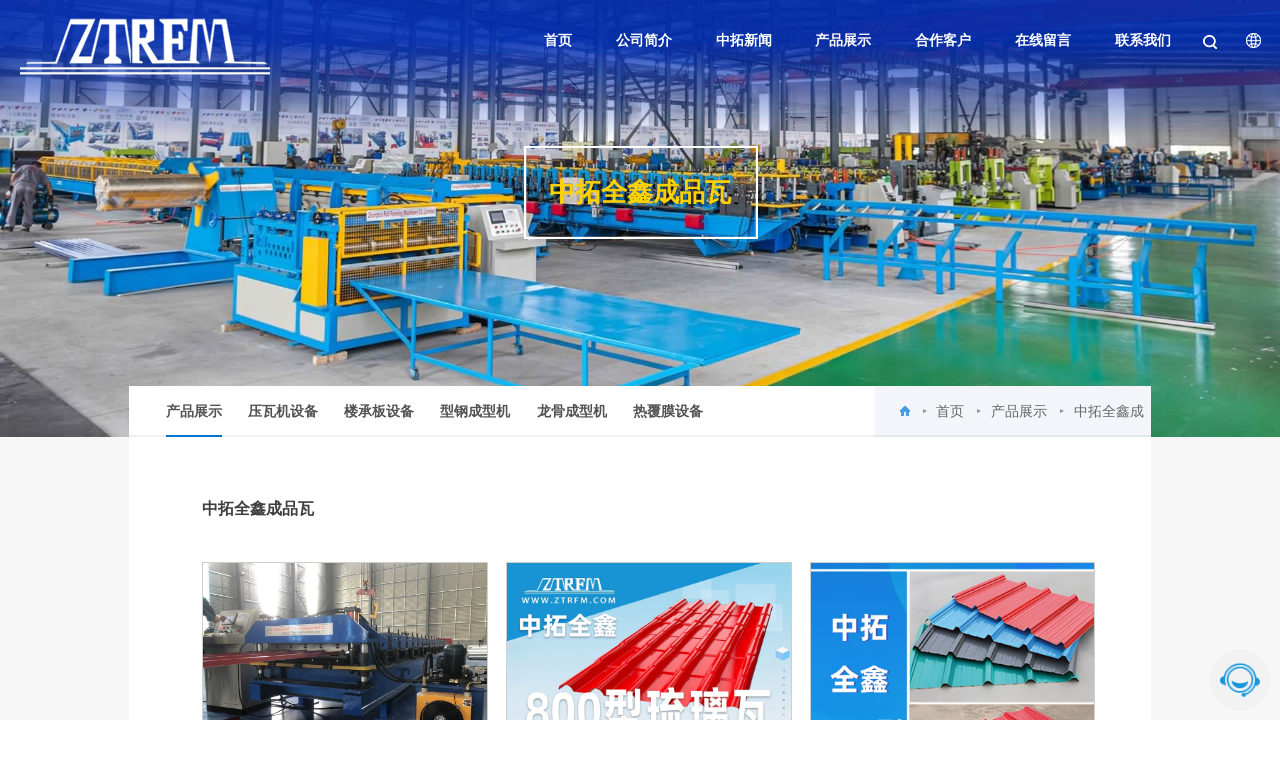

--- FILE ---
content_type: text/html; charset=utf-8
request_url: https://zhongtuocn.cn/Zhongtuo-Quanxin-Finished-Tile/
body_size: 6484
content:
<!doctype html>
<html>

	<head>
		<meta http-equiv="X-UA-Compatible" content="IE=EDGE">
		<meta http-equiv="Content-Type" content="text/html; charset=utf-8" />
		<meta name="viewport" content="width=device-width,user-scalable=no, initial-scale=1">
		<link rel="icon" href="/favicon.ico" type="image/x-icon" />
		<meta name="Keywords" content="中拓机械,中拓贸易,中拓国际,沧州中拓国际贸易有限公司,沧州中拓冷弯成型设备有限公司,热覆膜成型机,屋面瓦机,cz型钢机,轻钢龙骨机,金属压花机,货架系统成型机,楼承板机,彩石瓦生产线">
		<meta name="Description" content="沧州中拓国际贸易有限公司专业生产:多功能高速复合金属板材机,屋面瓦机,cz型钢机,轻钢龙骨机,金属压花机,门类成型机,吊顶系统成型机,高频焊管机,纵剪线,横剪线,货架系统成型机,楼承板机,彩石瓦生产线等,我们的设备已经出口到全球150多个国家,与客户建立了长期稳定的合作关系,获得了客户的一致好评.">
		<title>中拓全鑫成品瓦 - ZTRFM</title>
		<link href="/template/cn/css/main.css" rel="stylesheet" type="text/css" />
		<link href="/template/cn/css/index.css" rel="stylesheet" type="text/css" />
		<link href="/template/cn/css/media.css" rel="stylesheet" type="text/css" />
		<link href="/template/cn/css/slick.css" rel="stylesheet" type="text/css" />
		<link href="/template/cn/css/global.css" rel="stylesheet" type="text/css" />
		<link href="/template/cn/css/swiper.min.css" rel="stylesheet" type="text/css" />
		<link href="/template/cn/css/font-awesome.min.css" rel="stylesheet" type="text/css" />
		
		<script language="javascript" type="text/javascript" src="/template/cn/js/jquery-1.7.1.min.js"></script>
		<script language="javascript" type="text/javascript" src="/template/cn/js/easing.js"></script>
		<script language="javascript" type="text/javascript" src="/template/cn/js/js.js"></script>
		<script language="javascript" type="text/javascript" src="/template/cn/js/form.js"></script>
		<script language="javascript" type="text/javascript" src="/template/cn/js/fun.js"></script>
		<script language="javascript" type="text/javascript" src="/template/cn/js/swiper-3.4.2.jquery.min.js"></script>
		<script language="javascript" type="text/javascript" src="/template/cn/js/slick.js"></script>
		<script language="javascript" type="text/javascript" src="/template/cn/js/swiper.animate1.0.2.min.js"></script>

		<!--[if lte IE 6]>
<script src="/template/cn/js/png.js" type="text/javascript"></script>
    <script type="text/javascript">
        DD_belatedPNG.fix('div, ul, img, li, input , a');
    </script>
<![endif]-->
	</head>

	<body>
<style>
    img, object {max-width: 100%;width: 100%;-ms-interpolation-mode:bicubic;}
</style>
		<!--	head-->
		<div class="pageBg"></div>
		<div class="header PC-Box" id="shortbar">
			<div class="wal">
				<a href="/" class="logo wow fadeInLeft">
					<img src="/template/cn/picture/logo.png" class="img1">
					<img src="/template/cn/picture/logo2.png" class="img2">
				</a>
				<div class="nav wow fadeInRight">
					<ul>
						<li><a href="/"><strong>首页</strong></a></li>
						<li><a href="/aboutus/" class="sNavA"><strong>公司简介</strong></a></li>
						<li><a href="/zhongtuo-news/" class="sNavA"><strong>中拓新闻</strong></a></li>
						<li><a href="/product/" class="sNavA"><strong>产品展示</strong></a></li>
						<li><a href="/cooperative-clients/" class="sNavA"><strong>合作客户</strong></a></li>
						<li><a href="tencent://Message/?Uin=3060334979&amp;websiteName=zhongtuocn.cn&amp;Menu=yes" class="sNavA"><strong>在线留言</strong></a></li>
						<li><a href="/contact/" class="sNavA"><strong>联系我们</strong></a></li>
					</ul>
				</div>
				<div class="topRight">
					<div class="topSearch fl">
					    <form action="/search/"  method="get">
						<input type="text" name="keyword" placeholder="请输入关键字" title="请输入关键字" style="font-size:12px;">
						<img src="/template/cn/picture/nimg15_1.png" class="img1" style="width:15px;height:15px;">
						<img src="/template/cn/picture/nimg15_1on.png" class="img2" style="width:15px;height:15px;"></form>
					</div>
					<div class="lan fr">
						<img src="/template/cn/picture/nimg15_2.png" class="img1" style="width:15px;height:15px;">
						<img src="/template/cn/picture/nimg15_2on.png" class="img2" style="width:15px;height:15px;">
						<div class="list" style="height:120px;">
							<ul>
								<li><a href="/?p=/Do/area&lg=cn">简体中文</a></li>
								<li><a href="http://www.ztrfm.com">English</a></li>
								<li><a href="http://www.ztrfmarabic.com">اللغة العربية</a></li>
							</ul>
						</div>
					</div>
				</div>
			</div>
		</div>
		<!---->
		<div class="headDiv Phone-Box">
			<a href="index.html" class="logo"><img src="/template/cn/picture/logo2.png"></a>
			<a href="javascript:;" class="navIco"><img src="/template/cn/picture/navico.png"></a>
			<div class="topRight">
				<ul>
					<li>
						<a href="javascript:;" class="searchIco">
							<img src="/template/cn/picture/nimg25_1.png"></a>
					</li>
					<li>
						<a href="">
							<img src="/template/cn/picture/nimg25_2.png"></a>
					</li>
				</ul>
			</div>
		</div>
		<!---->
		<div class="sNav">
			<div class="wal2">
				<div class="leftImg fl"><img src="/template/cn/picture/nimg320_1.jpg" /></div>
				<div class="midDiv fl">
					<div style="font-size:18px;font-weight:bold;">做有全球影响力的冷弯成型设备<br />及配套产品一站式服务提供商
					</div>
					<div class="wen">Development vision: become a global one-stop supplier of cold roll forming machines and accessaries.</div>
					<div class="btnDiv">
						<a href="/aboutus/">Read more</a>
					</div>
				</div>

				<div class="list fl" style="margin-left:22px;">
					<ul>
					    <li><a href="/zt-history/">发展历程</a></li><li><a href="/corporate-culture/">企业文化</a></li><li><a href="https://720yun.com/t/73vkO9deOiw?scene_id=52925712">VR展示</a></li><li><a href="/company-strength/">企业实力</a></li>
					</ul>
				</div>
				
			</div>
		</div>
		<div class="sNav">
			<div class="wal2">
				<div class="leftImg fl"><img src="/template/cn/picture/nimg320_1.jpg" /></div>
				<div class="midDiv fl">
					<div style="font-size:18px;font-weight:bold;">简单做人，踏实做事。<br />帮助客户 赢得客户 留住客户
					</div>
					<div class="wen">Development vision: become a global one-stop supplier of cold roll forming machines and accessaries.</div>
					<div class="btnDiv">
						<a href="/zhongtuo-news/">Read more</a>
					</div>
				</div>
				<br />

				<div class="list fl">
					<ul>

						<li><a href="/zhongtuo-dongtai/">企业动态</a></li><li><a href="/industry-news/">行业动态</a></li><li><a href="/Product-knowledge/">产品知识</a></li>

					</ul>
				</div>

			</div>
		</div>

		<div class="sNav">
			<div class="wal2">
				<div class="leftImg fl" style="padding-left:0px;"><img src="/template/cn/picture/nimg320_1.jpg" /></div>
				<div class="midDiv fl">
					<div style="font-size:18px;font-weight:bold;">用尊重赢得被尊重，用分享去赢得被敬重。<br />勇于创新 拼搏进取 因为执着所以专业
					</div>
					<div class="wen">Development vision: become a global one-stop supplier of cold roll forming machines and accessaries.</div>
					<div class="btnDiv">
						<a href="/product/">Read more</a>
					</div>
				</div>
				<br />

				<div class="list fl" style="margin-top:-50px;">
					<ul>
						<li><a href="/Tile-pressing-machine-equipmen/">压瓦机设备</a></li><li><a href="/Floor-support-plate-equipment/">楼承板设备</a></li><li><a href="/steel-forming-machine/">型钢成型机</a></li><li><a href="/keel-forming-machine/">龙骨成型机</a></li><li><a href="/anti-condensation-felt-machine/">热覆膜设备</a></li><li><a href="/gutter-and-downspout-machine/">天沟落水管</a></li><li><a href="/hydraulic-roofing-sheet-bendin/">液压打拱机</a></li><li><a href="/wall-panel-cladding-machine/">外墙挂板机</a></li><li><a href="/High-speed-guardrail-equipment/">高速护栏设备</a></li><li><a href="/Welding-machine-equipment/">焊管机设备</a></li>
					</ul>
				</div>
				<div class="list fl" style="margin-top:-50px;">
					<ul>
						<li><a href="/Photovoltaic-support-equipment/">光伏支架设备</a></li><li><a href="/Rack-column-equipment/">货架立柱设备</a></li><li><a href="/Crosscutting-and-slitting-equi/">横纵剪设备</a></li><li><a href="/Door-equipment-production-line/">门类设备生产线</a></li><li><a href="/Cable-tray-equipment/">电缆桥架设备</a></li><li><a href="/Embossing-machine-equipment/">压花机设备</a></li><li><a href="/Zhongtuo-Quanxin-Finished-Tile/">中拓全鑫成品瓦</a></li>
					</ul>
				</div>
				
			</div>
		</div>
		

		<!---->
		<div class="navLayer">
			<div class="bg">
				<div class="toptop">
					<a href="/" class="logo">
						<img src="/template/cn/picture/logo2.png"></a>
					<a href="javascript:;" class="closeBtn">
						<img src="/template/cn/picture/close.png" /></a>
				</div>
				<div class="sideNav">
					<div class="subNav1 subNav">
						<div class="name">公司简介</div>
					</div>
					<ul class="navContent">
                        <li><a href="/zt-history/">发展历程</a></li><li><a href="/corporate-culture/">企业文化</a></li><li><a href="https://720yun.com/t/73vkO9deOiw?scene_id=52925712">VR展示</a></li><li><a href="/company-strength/">企业实力</a></li>
					</ul>
					<div class="subNav1 subNav">
						<div class="name">中拓新闻</div>
					</div>
					<ul class="navContent">
						<li><a href="/zhongtuo-dongtai/">企业动态</a></li><li><a href="/industry-news/">行业动态</a></li><li><a href="/Product-knowledge/">产品知识</a></li>
					</ul>
					<div class="subNav1 subNav">
						<div class="name">产品展示</div>
					</div>
					<ul class="navContent">
						<li><a href="/Tile-pressing-machine-equipmen/">压瓦机设备</a></li><li><a href="/Floor-support-plate-equipment/">楼承板设备</a></li><li><a href="/steel-forming-machine/">型钢成型机</a></li><li><a href="/keel-forming-machine/">龙骨成型机</a></li><li><a href="/anti-condensation-felt-machine/">热覆膜设备</a></li><li><a href="/gutter-and-downspout-machine/">天沟落水管</a></li><li><a href="/hydraulic-roofing-sheet-bendin/">液压打拱机</a></li><li><a href="/wall-panel-cladding-machine/">外墙挂板机</a></li><li><a href="/High-speed-guardrail-equipment/">高速护栏设备</a></li><li><a href="/Welding-machine-equipment/">焊管机设备</a></li><li><a href="/Photovoltaic-support-equipment/">光伏支架设备</a></li><li><a href="/Rack-column-equipment/">货架立柱设备</a></li><li><a href="/Crosscutting-and-slitting-equi/">横纵剪设备</a></li><li><a href="/Door-equipment-production-line/">门类设备生产线</a></li><li><a href="/Cable-tray-equipment/">电缆桥架设备</a></li><li><a href="/Embossing-machine-equipment/">压花机设备</a></li><li><a href="/Zhongtuo-Quanxin-Finished-Tile/">中拓全鑫成品瓦</a></li>
					</ul>
					
					<div class="subNav1 subNav"><div class="name"><a href="/cooperative-clients/">合作客户</a></div></div>
					<div class="subNav1 subNav"><div class="name"><a href="tencent://Message/?Uin=3060334979&amp;websiteName=zhongtuocn.cn&amp;Menu=yes">在线留言</a></div></div>
					<div class="subNav1 subNav"><div class="name"><a href="/contact/">联系我们</a></div></div>

				</div>
			</div>
		</div>
		<!---->
		<div class="searchLayerTel">
			<div class="box">
				<div class="form">
					<input type="text" class="input1 input_hover" placeholder="请输入关键字" title="请输入关键字" id="txtkey2" />
					<input type="button" class="btn1" value="搜索" onclick="search2();" />
				</div>
			</div>
		</div>
<!-- 轮播 -->
		<div class="pageBanner">
			<div class="imgDiv">
				<img src="/template/cn/images/chanpin.jpg" alt="">
			</div>
			<div class="layer">
				<div class="name" style="color:#FFD100;font-weight: bold;"> 中拓全鑫成品瓦 </div>
				<div style="color:#FFFFFF;height: 0.76rem;padding: 0.12rem 0;position: relative;font-size: .4rem;line-height: 1rem;font-weight: bold;"></div>
			</div>
			<div class="botDiv">
				<div class="pageNav">
					<ul>
                        <li><a href="/product/" class="aNow">产品展示<em></em></a></li>
						<li><a href="/Tile-pressing-machine-equipmen/">压瓦机设备</a></li><li><a href="/Floor-support-plate-equipment/">楼承板设备</a></li><li><a href="/steel-forming-machine/">型钢成型机</a></li><li><a href="/keel-forming-machine/">龙骨成型机</a></li><li><a href="/anti-condensation-felt-machine/">热覆膜设备</a></li>
					</ul>
				</div>
				<div class="rightDiv">
					<div class="pageNow">
						<img src="/template/cn/images/nimg10_1.png" style="width:10px;">
						<a href="/">首页</a>&nbsp;<a href="/product/">产品展示</a>&nbsp;<a href="/Zhongtuo-Quanxin-Finished-Tile/">中拓全鑫成品瓦</a> 
					</div>
				</div>
			</div>
		</div>
		<!---->
		<div class="pageBannerTel">
			<div class="imgDiv">
				<img src="/template/cn/images/chanpin.jpg" alt="">
			</div>
			<div class="txt">中拓全鑫成品瓦</div>
		</div>
		<!---->
		<div class="pageTitleTel">
			<div class="sideTitleTel">
				<div class="con">
					<a href="/product/" class="tan">产品展示</a>
				</div>
				<div class="sideTitleNav">
					<div class="box">
						<ul>
							<li><a href="/Tile-pressing-machine-equipmen/">压瓦机设备</a></li><li><a href="/Floor-support-plate-equipment/">楼承板设备</a></li><li><a href="/steel-forming-machine/">型钢成型机</a></li><li><a href="/keel-forming-machine/">龙骨成型机</a></li><li><a href="/anti-condensation-felt-machine/">热覆膜设备</a></li><li><a href="/gutter-and-downspout-machine/">天沟落水管</a></li><li><a href="/hydraulic-roofing-sheet-bendin/">液压打拱机</a></li><li><a href="/wall-panel-cladding-machine/">外墙挂板机</a></li><li><a href="/High-speed-guardrail-equipment/">高速护栏设备</a></li><li><a href="/Welding-machine-equipment/">焊管机设备</a></li><li><a href="/Photovoltaic-support-equipment/">光伏支架设备</a></li><li><a href="/Rack-column-equipment/">货架立柱设备</a></li><li><a href="/Crosscutting-and-slitting-equi/">横纵剪设备</a></li><li><a href="/Door-equipment-production-line/">门类设备生产线</a></li><li><a href="/Cable-tray-equipment/">电缆桥架设备</a></li><li><a href="/Embossing-machine-equipment/">压花机设备</a></li><li><a href="/Zhongtuo-Quanxin-Finished-Tile/">中拓全鑫成品瓦</a></li>
						</ul>
					</div>
				</div>
			</div>
		</div>
		<!---->
		<div class="pageBox">
			<div class="grayBg"></div>
			<div class="treflip">
			    <div class="wal2">
			        <div class="automotive">
			            <div class="pageTitle">
			                <div class="title1"></div>
			                <div class="title2">中拓全鑫成品瓦</div>
			            </div>
			            <ul class="product-list">
			                
                            <li><a href="/225.html"><figure><mark><b></b></mark><img alt="" src="/static/upload/image/20250529/1748511735455177.jpg"></figure><figcaption>中拓全鑫功能瓦：科技幻梦筑就的建筑奇迹</figcaption></a></li>
                            
                            <li><a href="/zhongtuo-quanxin-800liuliwa.html"><figure><mark><b></b></mark><img alt="" src="/static/upload/image/20240123/1705988165100589.jpg"></figure><figcaption>中拓全鑫800型琉璃瓦</figcaption></a></li>
                            
                            <li><a href="/zhongtuo-quanxin-840-gerewa.html"><figure><mark><b></b></mark><img alt="" src="/static/upload/image/20240104/1704331462285075.jpg"></figure><figcaption>中拓全鑫840型隔热瓦</figcaption></a></li>
                            
						</ul>
			        </div>
			    </div>
			    <div class="pageNum">
			        <span class='page-status'>共3条 当前1/1页</span><span class='page-index'><a href='/Zhongtuo-Quanxin-Finished-Tile/'>首页</a></span><span class='page-pre'><a href='javascript:;'>前一页</a></span><span class='page-numbar'><a href="/Zhongtuo-Quanxin-Finished-Tile/" class="page-num page-num-current">1</a></span><span class='page-next'><a href='javascript:;'>后一页</a></span><span class='page-last'><a href='/Zhongtuo-Quanxin-Finished-Tile/'>尾页</a></span>
				</div>
			</div>
			
		</div>
		
		<div class="clear_f"></div>
		

		<div class="footDiv PC-Box">
			<div class="wal">
				<div class="bigBox">
					<div class="leftDiv fl">
						<ul>
							<li><a href="/company-strength/">企业实力</a></li>
							<li><a href="/steel-forming-machine/">型钢成型机</a></li>
							<li><a href="/cooperative-clients/">合作客户</a></li>
							<li>
								<a href="https://zhongtuocn.en.alibaba.com/" target="_blank" rel="nofollow me noopener noreferrer">阿里国际站</a>
							</li>
						</ul>
					</div>
					<div class="footNav fl">
						<ul>
							<li>
								<a href="/aboutus/"><h2>公司简介</h2></a>
								<dl>
									<dd><a href="/zt-history/">发展历程</a></dd><dd><a href="/corporate-culture/">企业文化</a></dd><dd><a href="https://720yun.com/t/73vkO9deOiw?scene_id=52925712">VR展示</a></dd><dd><a href="/company-strength/">企业实力</a></dd>
								</dl>
							</li>
							<li>
								<a href="/product/"><h2>产品展示</h2></a>
								<dl>
									<dd><a href="/Tile-pressing-machine-equipmen/">压瓦机设备</a></dd><dd><a href="/Floor-support-plate-equipment/">楼承板设备</a></dd><dd><a href="/steel-forming-machine/">型钢成型机</a></dd><dd><a href="/keel-forming-machine/">龙骨成型机</a></dd><dd><a href="/anti-condensation-felt-machine/">热覆膜设备</a></dd><dd><a href="/gutter-and-downspout-machine/">天沟落水管</a></dd><dd><a href="/hydraulic-roofing-sheet-bendin/">液压打拱机</a></dd><dd><a href="/wall-panel-cladding-machine/">外墙挂板机</a></dd>
								</dl>
							</li>
							<li>
								<a href=""><h2>&nbsp;</h2></a>
								<dl>
									<dd><a href="/High-speed-guardrail-equipment/">高速护栏设备</a></dd><dd><a href="/Welding-machine-equipment/">焊管机设备</a></dd><dd><a href="/Photovoltaic-support-equipment/">光伏支架设备</a></dd><dd><a href="/Rack-column-equipment/">货架立柱设备</a></dd><dd><a href="/Crosscutting-and-slitting-equi/">横纵剪设备</a></dd><dd><a href="/Door-equipment-production-line/">门类设备生产线</a></dd><dd><a href="/Cable-tray-equipment/">电缆桥架设备</a></dd><dd><a href="/Embossing-machine-equipment/">压花机设备</a></dd><dd><a href="/Zhongtuo-Quanxin-Finished-Tile/">中拓全鑫成品瓦</a></dd>
								</dl>
							</li>
							<li>
								<a href=""><h2>&nbsp;</h2></a>
								<dl>
									
								</dl>
							</li>
							<li>
								<a href="/zhongtuo-news/"><h2>中拓新闻</h2></a>
								<a href="tencent://Message/?Uin=3060334979&amp;websiteName=zhongtuocn.cn&amp;Menu=yes"><h2>在线留言</h2></a>
								<a href="/contact/"><h2>联系我们</h2></a>
								
							</li>
						</ul>
						<div class="clear_f"></div>
						
					</div>
					<div class="rightDiv fr">
						<div class="ewm">
							<img src="/template/cn/picture/ewm1.jpg" alt="">
						</div>
						<div class="share fr">
							<ul>
								<li>
									<a href="">
										<img src="/template/cn/picture/nimg35_1.png" alt=""><img src="/template/cn/picture/nimg35_1on.png" class="img1" alt=""></a>
								</li>
								<li>
									<a href="">
										<img src="/template/cn/picture/nimg35_2.png" alt=""><img src="/template/cn/picture/nimg35_2on.png" class="img1" alt=""></a>
								</li>
								<li>
									<a href="">
										<img src="/template/cn/picture/nimg35_3.png" alt=""><img src="/template/cn/picture/nimg35_3on.png" class="img1" alt=""></a>
								</li>
							</ul>
						</div>
						<div class="tel fr">+86-15832720666</div>
						<div class="address fr">河北省沧州市运河区泰大国际6#楼8层807号</div>
						
					</div>
					<div class="clear_f"></div>

				</div>
                <div class="banquan">
				<a href="" rel="nofollow me noopener noreferrer">© 2014-2023 沧州中拓国际贸易有限公司</a>&nbsp;&nbsp;<a href="https://beian.miit.gov.cn/" target="_blank">冀ICP备2020026512号-1</a>&nbsp;&nbsp;<a href="http://www.beian.gov.cn/portal/registerSystemInfo?recordcode=13090002000296">冀公网安备13090002000296号</a>&nbsp;&nbsp;<a href="/?p=/Do/area&lg=cn" style="font-weight:bold;">中文</a>&nbsp;&nbsp;<a href="http://www.ztrfm.com" style="font-weight:bold;">ENGLISH</a>&nbsp;&nbsp;<a href="http://www.ztrfmarabic.com" style="font-weight:bold;">اللغة العربية</a>
				</div>
			</div>
		</div>
		<!---->
		<div class="footDivTel Phone-Box">
			<div class="txt1">联系我们</div>
			<div class="txt2">contact us</div>
			<div class="tel">+86-15832720666</div>
			<div class="address">河北省沧州市运河区泰大国际6#楼8层807号</div>
			<div class="ewm">
				<img src="/template/cn/picture/ewm1.jpg" alt="">
			</div>
			<div class="share">
				<ul>
					<li>
						<a href="javascript:tsina();">
							<img src="/template/cn/picture/nimg35_1.png" alt=""><img src="/template/cn/picture/nimg35_1on.png" class="img1" alt=""></a>
					</li>
					<li>
						<a href="javascript:qzone();">
							<img src="/template/cn/picture/nimg35_2.png" alt=""><img src="/template/cn/picture/nimg35_2on.png" class="img1" alt=""></a>
					</li>
					<li>
						<a href="javascript:weixin();">
							<img src="/template/cn/picture/nimg35_3.png" alt=""><img src="/template/cn/picture/nimg35_3on.png" class="img1" alt=""></a>
					</li>
				</ul>
			</div>
			<div class="msg">
				© 2014-2023 沧州中拓国际贸易有限公司<br><a href="/?p=/Do/area&lg=cn" style="font-weight:bold;">中文</a>&nbsp;&nbsp;<a href="http://www.ztrfm.com" style="font-weight:bold;">ENGLISH</a>&nbsp;&nbsp;<a href="http://www.ztrfmarabic.com" style="font-weight:bold;">اللغة العربية</a>
			</div>
		</div>
		<a href="javascript:;" class="topA">
			<img src="/template/cn/picture/topa.jpg" alt=""></a>
			<script src="/template/cn/js/wow.js"></script>
<script>
	var wow = new WOW({
    boxClass: 'wow',
    animateClass: 'animated',
    offset: 0,
    mobile: true,
    live: true
});
wow.init();
	
	$('.blog-carousel-active').slick({
		autoplay: false,
		infinite: true,
		fade: false,
		dots: false,
		arrows: true,
		prevArrow: '<button type="button" class="slick-prev"><i class="fa fa-angle-left"></i></button>',
		nextArrow: '<button type="button" class="slick-next"><i class="fa fa-angle-right"></i></button>',
		slidesToShow: 4,
		
		responsive: [
			{
				breakpoint: 1600,
				settings: {
					slidesToShow: 3,
				}
			},
			{
				breakpoint: 992,
				settings: {
					slidesToShow: 2,
				}
			},
			{
				breakpoint: 576,
				settings: {
					slidesToShow: 1,
					arrows: false,
				}
			},
		]
	});
    var swiper = new Swiper('.news_swiper', {
				slidesPerView: 4,
				spaceBetween: 80,
				speed: 1000,
				clickable: true,
				pagination:  '.news_swiper .swiper-pagination',
				breakpoints: {
					1540: {

						spaceBetween: 40,
					},
					768: {
						slidesPerView: 2,
						spaceBetween: 20,
					},
					640: {
						slidesPerView: 1,
						spaceBetween: 20,
					},

				}
			});

</script>
<link rel="stylesheet" href="/template/cn/css/adBox.css">
    <script>
        // 替换成你的QQ号（纯数字，例如：12345678）
        const yourQQ = "3060334979";
        function openQqChat() {
            const isMobile = /Android|webOS|iPhone|iPad|iPod|BlackBerry|IEMobile|Opera Mini/i.test(navigator.userAgent);
            let qqUrl = "";

            if (isMobile) {
                // 移动端用官方协议（降低拦截概率）
                qqUrl = `mqqwpa://im/chat?uin=${yourQQ}&chat_type=wpa&version=1&src_type=web&web_src=oicqzone.com`;
            } else {
                // PC端改用腾讯官方推广链接（比tencent://协议更易被信任）
                qqUrl = `https://wpa.qq.com/msgrd?v=3&uin=${yourQQ}&site=qq&menu=yes`;
            }

            // 先提示用户可能的弹窗，减少困惑
            alert("即将唤起QQ聊天窗口，请选择「允许」或「打开QQ」，若失败请手动加QQ:3060334979");
            // 打开链接
            window.open(qqUrl, "_blank");
        }
    </script>
    <!-- 用法 直接引入JS文件 替换二维码图片以及QQ号码即可使用 -->
    <div id="kefu">
        <input type="checkbox" id="showKfList">
        <label for="showKfList" class="topBtn"></label>
        <span class="wechat">
            <em class="eweima">
                <img src="/template/cn/images/ma.png" alt="">
                <small>微信17743636788</small>
            </em>
        </span>
        <span class="qq" title="点击进行咨询" onClick="javascript:openQqChat()"></span>
    </div>
    <!-- 用法 直接引入JS文件 替换二维码图片以及QQ号码即可使用 -->
	</body>

</html>

--- FILE ---
content_type: text/css
request_url: https://zhongtuocn.cn/template/cn/css/main.css
body_size: 6455
content:
@charset "utf-8";
/* CSS Document

更多精品模板：http://www.bootstrapmb.com
 */
body{margin:0px; padding:0px; font-size:14px; font-family:Arial, "微软雅黑"; color:#666; overflow-x:hidden;}
a{color:#666; text-decoration:none; outline:none;}
a:active{star:expression(this.onFocus=this.blur());} 
img{border:0px; vertical-align:middle;}
a:link {text-decoration: none; outline:none;}
a:visited{text-decoration: none; outline:none;}
a:hover{text-decoration:none; color:#0075cf; outline:none;}
ul, p, dl, dt, dd{padding:0px; margin:0px;}
li{list-style-position:outside; list-style-type:none;}
h1, h2, h3, h4, h5{font-size:14px; padding:0px; margin:0px;}
h1{font-size:16px;}
h5{font-size:14px;}
.fl{float:left;}
.fr{float:right;}
.clear_f{clear:both; height:0px; padding:0px; margin:0px; display:block; _display:inherit;}

.h10{height:10px; overflow:hidden; clear:both;}
.h30{height:30px; overflow:hidden; clear:both;}
.h60{height:60px; overflow:hidden; clear:both;}
.h70{height:70px; overflow:hidden; clear:both;}
.h100{height:100px; overflow:hidden; clear:both;}
input, textarea{background:transparent; padding:0px; font-size:14px; font-family:Arial, "微软雅黑"; color:#888; outline:none; border:0px;}
em{font-style:normal;}
.btn1{cursor:pointer;}
.red{color:#cb1f18;}
.wal { max-width: 17.0rem; margin: 0 auto;}
.wal2{ width:12.0rem; margin:0px auto; position: relative;}
.wal3{ max-width: 14.5rem; margin: 0 auto; }
.wal4{ max-width: 14rem; margin: 0 auto; }

@font-face {font-family:medium; src:url(../fonts/fontawesome-webfont.woff);}
.wal1160 {
    width: 1160px;
    margin: 0 auto;
}


.w280{ width:2.8rem;}
.w378{ width:3.78rem;}
.w870{ width:8.7rem;}

.fangda{ overflow: hidden;}
.fangda img{ transition:2s;-moz-transition:2s;-webkit-transition:2s;-o-transition:2s;}
.fangda:hover img{ transform:scale(1.1);-webkit-transform:scale(1.1);}

.line1_hidden{overflow: hidden;white-space: nowrap;text-overflow: ellipsis;}
.line2_hidden{display: -webkit-box;-webkit-line-clamp: 2;-webkit-box-orient: vertical;overflow: hidden;}
.line3_hidden{display: -webkit-box;-webkit-line-clamp: 3;-webkit-box-orient: vertical;overflow: hidden;}

.ico_h {display: inline-block; position: relative; -webkit-transition-duration: 0.3s; transition-duration: 0.3s; -webkit-transition-property: transform; transition-property: transform; -webkit-transform: translateZ(0); transform: translateZ(0); box-shadow: 0 0 1px rgba(0, 0, 0, 0); } 
.ico_h:before {pointer-events: none; position: absolute; z-index: -1; content: ''; top: 100%; left: 5%; height: 10px; width: 90%; opacity: 0; background: radial-gradient(ellipse at center, rgba(0, 0, 0, 0.35) 0%, rgba(0, 0, 0, 0) 80%); /* W3C */ -webkit-transition-duration: 0.3s; transition-duration: 0.3s; -webkit-transition-property: transform, opacity; transition-property: transform, opacity; } 
.ico_h:hover, .ico_h:focus, .ico_h:active {-webkit-transform: translateY(-6px); transform: translateY(-6px); -webkit-animation-name: hover; animation-name: hover; -webkit-animation-duration: 1.5s; animation-duration: 1.5s; -webkit-animation-delay: 0.3s; animation-delay: 0.3s; -webkit-animation-timing-function: linear; animation-timing-function: linear; -webkit-animation-iteration-count: infinite; animation-iteration-count: infinite; -webkit-animation-direction: alternate; animation-direction: alternate; } 
.ico_h:hover:before, .ico_h:focus:before, .ico_h:active:before {opacity: .4; -webkit-transform: translateY(6px); transform: translateY(6px); -webkit-animation-name: hover-shadow; animation-name: hover-shadow; -webkit-animation-duration: 1.5s; animation-duration: 1.5s; -webkit-animation-delay: 0.3s; animation-delay: 0.3s; -webkit-animation-timing-function: linear; animation-timing-function: linear; -webkit-animation-iteration-count: infinite; animation-iteration-count: infinite; -webkit-animation-direction: alternate; animation-direction: alternate; }

.Phone-Box{ display: none; }

/*头部导航*/
.header{height: 1.1rem; width: 100%; position: absolute; top: 0px; z-index: 15; left: 0px; transition: all .3s ease-out 0s;} 
.header .wal{ height: 1.1rem; position: relative; }
.header.mini{background:#fff;  z-index: 9999999999; } 
.sortbar-fixed{ position: fixed; z-index: 9999999999; background: #fff;}

.sortbar-fixed .nav li a{ color: #000;}
.sortbar-fixed .img1{ display: none!important;}
.sortbar-fixed .img2{ display: inline-block!important;}

.header .logo{ position: absolute; left: 0; top: 0.24rem; display: block; /*width: 2.08rem; height: 0.27rem;*/ overflow: hidden;}
/*.header .logo img{ width: 2.08rem; }*/
.header .logo .img2{ display: none; }
.header .topRight{ position: absolute; right: 0px; top: 0.36rem; height: 0.36rem; }
.nav{ position: absolute; right: 1.23rem; top: 0px; }
.nav li{ float: left; margin-left: 0.6rem; }
.nav li a{ display: block; height: 1.1rem; line-height: 1.1rem; color: #fff; position: relative;}
.nav li a:before{ content: ''; width: 100%; top: 0px; height: 0.03rem; background: #0075cf; display: none; position: absolute; }
.nav li .aNow1:before{ display: block; }
.nav.mini a{ color: #000; }

.topSearch{ position: relative; height: 0.36rem; width: 0.36rem; } 
.topSearch img{ position: absolute; right: 0.15rem; top: 0.1rem; }
.topSearch .img2{ display: none; }
.topSearch.mini .img1{ display: none; }
.topSearch.mini .img2{ display: inline-block; }
.topSearch input{ position: absolute; right: 0; display:none; padding: 0 0.15rem; height: 0.36rem; line-height: 0.36rem; background: #f5f5f5; border-radius: 0.24rem; -moz-border-radius: 0.24rem; box-shadow: 0px 0px 14px #ddd; width: 1.5rem; font-size: 10.15rem;} 
.header .lan{ height: 0.36rem; line-height: 0.36rem; padding-left: 0.24rem; }
.header .lan img{ cursor: pointer;} 
.header .lan .img2{ display: none; }
.header.mini .lan img{ display: none; }
.header.mini .lan .img1{ display: inline-block; }

.headDiv{ height: 1.0rem; position: relative; z-index:15; background: #fff;}
.headDiv .logo{ position: absolute; left: 0.2rem; top: 0.35rem; }
.headDiv .logo img{ width: 2.08rem; }
.headDiv .topRight{ position: absolute; right: 0.84rem; }
.headDiv .topRight li{ float: left; width: 0.54rem; height: 1.0rem; }
.headDiv .topRight li a{ display: block; height: 1.0rem; line-height: 1.0rem; }
.headDiv .topRight li img{ width: 0.25rem; }

.header .lan .list{ position: absolute; top: 0.35rem; right: -0.2rem; display: none; width: 1.14rem; background: #fff; height: .8rem; }
.header .lan .list li{ font-size: 0.14rem; line-height: 0.36rem; padding-left: 0.17rem; }
.header .lan .list li a{ display: block; color: #a4a5a5; }
.header .lan .list li a:hover{ font-weight: bold; color: #0075cf; }



.navIco{ display: block; position: absolute; right: 0.2rem; top: 0; height: 1.0rem; text-align: center; width: 0.64rem; line-height: 1.0rem;}
.navIco img{ width: 0.35rem; }

.sNav{ z-index: 99999999999999; display: none; position: fixed; z-index: 18; width:  100%; background: #f8f8f8 url(../images/snavbg.jpg) center no-repeat; padding-top: 75px; height:365px; left:0px; top: 1.1rem;} 
.sNav .leftImg{ padding-left: 1.0rem; width: 3.2rem; overflow: hidden;}
.sNav .leftImg img{ width: 3.2rem; }
.sNav .midDiv{ padding-left: 0.3rem; width: 3.55rem; height: 210px; }
.sNav .msg{ font-size: 0.24rem; color: #000; padding-top: 0.42rem; line-height: 0.28rem; }
.sNav .wen{ font-size: 0.18rem; color: #dbdada; padding: 0.15rem 0 0.25rem; }
.sNav .btnDiv a{ position: relative; display: block; width: 1.62rem; height: 0.44rem; background: #0075cf; color: #fff; line-height: 0.44rem; text-indent: 0.24rem; font-weight: bold; font-size: 12px; }
.sNav .btnDiv a:after{ content: ''; width: 40px; height: 9px; background: url(../images/nimg40_1.png) center no-repeat; background-size: 0.4rem; right: 0.28rem; top: 0.15rem; position: absolute;  }
.sNav .list{ width: 1.8rem; padding-top: 0.3rem; }
.sNav .list li{ height: 0.30rem; line-height: 0.30rem; font-size: 0.14rem; }
.sNav .list li a{ padding-left: 0.16rem; display: block; position: relative; color: #4f4f4f;}
.sNav .list li a:before{ content: ''; position: absolute; left: 0px; top: 50%; margin-top: -2px; width: 4px; height: 4px; background: #dbdbdb; }
.sNav .list li a:hover{ font-weight: bold;}
.sNav .list li a:hover:before{ background: #0075cf;}

/*导航菜单触发*/
.navLayer{overflow-x: auto; height:100%; width:100%; overflow:hidden; position:fixed; z-index:22; right:-100%; top:0px;}
.navLayer .bg{overflow-x: auto;position:relative; background:#fff; height:100%; width:100%;}
.navLayer .toptop{ padding: 0 0.2rem; height: 1.0rem; position: relative;}
.navLayer .logo{ position: absolute; left: 0.2rem; top: 0.35rem; }
.navLayer .logo img{ width: 2.08rem; }
.navLayer .closeBtn{ width:0.64rem; height:1.0rem; position:absolute; top:0px; right:0.2px; text-align: center; line-height: 1.0rem;}
.navLayer .closeBtn img{ width: 0.27rem; }
.sideNav{ padding: 0.15rem 0.2rem 0.5rem; }
.subNav{ cursor:pointer; display:block; height:1rem; line-height:1rem; position:relative; font-size:0.34rem; border-bottom: #eee solid 1px;}
.subNav1{ background:url(../images/nimg53_2.png) right center no-repeat; background-size: 0.53rem; color: #2c2c2c;}
.subNav:before{ content: ""; display: block; width: 1.4rem; height: 1px; background: #0075cf; position: absolute; left: 0px; bottom: -1px; }
.subNav .name{ position:relative;}
.subNav a{ color:#706f6d; display: block;}
.currentDt{background:url(../images/nimg53_2on.png) right center no-repeat; background-size: 0.53rem;}
.navContent{display: none;}
.navContent a{display:block;  height:1.0rem; line-height:1.0rem; color:#666; font-size:0.28rem; border-bottom:#eee solid 1px; }

.searchLayerTel{ display:none; z-index:22; top:1.0rem; left:0px; width:100%; position:fixed;}
.searchLayerTel .box{ padding:0.3rem 0.36rem;}
.searchLayerTel .box .form{ padding-right: 1.3rem; position:relative; }
.searchLayerTel .form .input1{ width:100%; background:#fff; border-top-left-radius: 8px; -moz-border-top-left-radius:8px; border-bottom-left-radius: 8px; -moz-border-bottom-left-radius:8px; height:0.8rem; line-height:0.8rem; text-indent:0.2rem; font-size:0.24rem;}
.searchLayerTel .form .btn1{ border-top-right-radius: 8px; -moz-border-top-right-radius:8px; border-bottom-right-radius: 8px; -moz-border-bottom-right-radius:8px; position:absolute; right:0px; top:0px; background:#0075cf; text-align: center; width:1.3rem; height:0.8rem; cursor:pointer; color: #fff; font-size: 0.28rem;}

.pageBg{ position:fixed; z-index:11; width:100%; height:100%; display:none; background:rgba(0,0,0,0.8); left:0px; top:0px;}


.pagecontent .pagebox{ padding-top:100px; padding-bottom:150px;}


.footDiv{ border-top:3px solid #f70502 ; background: #00589e url(../images/map.3a2479d1.png) center no-repeat; padding: 0.95rem 0 .2rem 0;}
.footDiv .bigBox{ padding: 0 0.7rem; }
.footDiv .leftDiv{ width: 2.8rem; }
.footDiv .leftDiv li{ font-size: 0.18rem; font-weight: bold; }
.footDiv .leftDiv li a{ display: block; color: #fff; padding-bottom: 0.32rem; }
.footDiv .leftDiv li a:hover{ color: #f70401; }
.footNav{ width: 9.9rem; }
.footNav li{ float: left; width: 1.98rem; }
.footNav li:last-child{ width: auto; }
.footNav li h2{ font-size: 0.18rem; color: #fff; padding-bottom: 0.28rem; }
.footNav dd{ line-height: 0.3rem; font-size: 0.14rem; }
.footNav dd a{ color: #fff; }
.footNav dd a:hover{ color: #f70502;}
.footDiv .rightDiv{ width: 2.9rem; }
.footDiv .ewm{ text-align: right; }
.footDiv .ewm img{ box-shadow: 0 0 20px #ddd; }
.footDiv .share{ padding-top: 0.3rem; }
.footDiv .share li{ float: left; margin-left: 0.15rem; }
.footDiv .share li img{ width: 0.35rem; }
.footDiv .share li .img1{ display: none; }
.footDiv .share li:hover img{ display: none; }
.footDiv .share li:hover .img1{ display: inline-block; }
.footDiv .tel{ font-size: 0.3rem; color: #fff; font-weight: bold; padding-top: 0.3rem; }
.footDiv .address{ color: #fff; font-size: 0.14rem; }
.footDiv .msg{ font-size: 12px; color: #b8b8b8; padding-top: 0.26rem; text-align: right; text-transform: uppercase;}
.footDiv .msg a{ color: #b8b8b8;} 
.footDiv .msg a:hover{ color: #0075cf;}
.footDiv a{ color: #fff;}
.footDivTel{     border-top: 3px solid #f70502;
    background: #00589e url(../images/map.3a2479d1.png) center no-repeat; padding: 0.7rem 0.2rem 0.6rem; }
.footDivTel .txt1{ font-weight: bold; color: #fff; font-size: 0.36rem; text-align: center; padding-bottom: 0.1rem; }
.footDivTel .txt2{ font-size: 0.24rem; color: #bdbcbc; text-align: center; height: 0.5rem; position: relative; }
.footDivTel .txt2:after{ content: ''; position: absolute; left: 50%; margin-left: -0.08rem; width: 0.16rem; height: 1px; background: #0075cf; bottom: 0; }
.footDivTel .tel{ color: #fff; text-align: center; font-size: 0.48rem; font-weight: bold; padding: 0.15rem 0 0.1rem; }
.footDivTel .address{ text-align: center; color: #fff; font-size: 0.24rem; padding-bottom: 0.25rem;}
.footDivTel .ewm{ margin: 0 auto; width: 1.33rem; }
.footDivTel .ewm img{ width: 1.33rem; }
.footDivTel .share{ text-align: center; padding: 0.28rem 0; }
.footDivTel .share li{ display: inline-block; margin: 0 0.08rem;}
.footDivTel .share li img{ width: 0.35rem; }
.footDivTel .share li .img1{ display: none; }
.footDivTel .share li:hover img{ display: none; }
.footDivTel .share li:hover .img1{ display: inline-block; }
.footDivTel .msg{ font-size: 0.24rem; line-height: 0.48rem; color: #fff; padding-top: 0.05rem; text-align: center; text-transform: uppercase;}
.footDivTel .msg a{ color: #b8b8b8;} 
.banquan{ text-align: center; font-size: .16rem; border-top: 1px solid rgba(255,255,255,.5); margin-top: .2rem; padding: .2rem 0 0rem 0;}
.pageBanner{ position:relative;}
.pageBanner .imgDiv img{ width:100%;}
.pageBanner .botDiv{ position: absolute; left: 50%; margin-left: -7.0rem; bottom: 0px; width: 14.0rem; height: 0.7rem; background: #fff;}
.pageBanner .botDiv:after{ content: ''; position: absolute; left: 0px; bottom: 0px; width: 100%; height: 0.03rem; background: #efefef; }
.pageNav{ height: 0.7rem; padding-left: 0.5rem;}
.pageNav li{ float: left; margin-right: 0.42rem;  font-weight: bold;}
.pageNav li a{ display: block; height: 0.7rem; line-height: 0.7rem; color: #525252; position: relative;}
.pageNav li em{ position: absolute; left: 0px; bottom: 0px; width: 100%; height: 0.03rem; background: #0075cf; display: none; z-index: 2; }
.pageNav li .aNow em, .pageNav li a:hover em{ display: block; }
.pageBanner .rightDiv{ position: absolute; right: 0px; top: 0px; width: 3.78rem; height: 0.7rem; background: #f3f5fa; }
.pageBanner .rightDiv:after{ content: ''; position: absolute; left: 0px; bottom: 0px; width: 100%; height: 0.03rem; background: #dee8ee; z-index: 2;}
.pageBanner .layer{ position: absolute; left: 0px; top: 2.0rem; width: 100%; z-index: 2; text-align: center;}
.pageBanner .layer .name{ margin: 0 auto; width: 4.1rem; height: 1.28rem; background: url(../images/nimg210bg.png) center no-repeat; background-size: 3.2rem; font-size: 0.36rem; color: #fff; line-height: 1.28rem;}
.pageBanner .layer .nameImg{font-weight: bold;
background-image:-webkit-linear-gradient(bottom,#4bbff9,#33a7eb,#1085d8); 
    -webkit-background-clip:text; 
    -webkit-text-fill-color:transparent; 
    font-size: .4rem;
    line-height: 1rem;
    text-transform: uppercase;
    color: #ccc;
    font-family: Arial Black,Arial; color: #1c79c6; height: 0.76rem; padding: 0.12rem 0; position: relative; }
.pageBanner .layer .nameImg img{ height: 0.47rem; }
.pageBanner .layer .nameImg:after{ content: ''; position: absolute; bottom: 0; left: 50%; margin-left: -0.23rem; width: 0.46rem; height: 0.04rem; background: #0075cf;}

.pageNow{ padding-left: 0.34rem; line-height: 0.7rem; }
.pageNow a{ color: #666; background: url(../images/nimg5_1.png) left center no-repeat; background-size: 0.05rem; padding: 0 0.12rem 0 0.19rem;}
.pageNow a:hover{ color: #0075cf; }
.pageNow em{ background: url(../images/nimg5_1.png) left center no-repeat; background-size: 0.05rem; padding-left: 0.13rem; color: #666;}
.pageNow img{ padding-right: 0.12rem; position: relative; top: -0.02rem;}

.pageBannerTel{ display:none; position: relative;}
.pageBannerTel .imgDiv img{ width:100%;}
.pageBannerTel .txt{ text-align: center; position: absolute; left: 50%; margin-left: -1.50rem; top: 50%; margin-top: -0.64rem; width: 3.1rem; height: 1.28rem; background: url(../images/nimg210bg.png) center no-repeat; background-size: 3.1rem; font-size: 0.36rem; color: #fff; line-height: 1.28rem;}


.pageBox{ position: relative;}
.grayBg{ position: absolute; left: 0px; top: 0px; width: 100%; height: 4.2rem; background: #f7f7f7; z-index: 1; }
.treflip{ width: 14.0rem; background: #fff; padding: 0.84rem 0 1.1rem; margin: 0 auto; position: relative; z-index: 2;}
.treflip2{ padding: 0.84rem 0 0;}
.treflip3{ padding: 0;}

.pageTitle{ padding-bottom: 0.3rem; }
.pageTitle .title1{ font-size: 0.17rem; color: #0075cf; font-family: medium; text-transform: uppercase; }
.pageTitle .title2{ font-size: 0.22rem; color: #3f3f3f; font-weight: bold; }

.pageTitleTel{ height:0.98rem; background:#0075cf; position:relative; display:none;}
.sideTitleTel{ width:100%; height:0.98rem; position:absolute; left:0px; top:0px;}
.sideTitleTel .con{ font-size:0.3rem; height:0.98rem; line-height:0.98rem; position:relative; padding-right:10px;}
.sideTitleTel .con a{ color: #fff; display:block; height:0.98rem; padding-left:0.2rem; background:url(../images/limg65_1.png) right center no-repeat; background-size: 0.65rem;}
.sideTitleTel .con.on a{ background:url(../images/limg65_1on.png) right center no-repeat; background-size: 0.65rem; }
.sideTitleNav{ position:absolute; top:0.98rem; z-index:10; width:100%; background:#fff; display:none; box-shadow:0 1px 5px rgba(35,25,25,0.2); -moz-box-shadow:0 1px 5px rgba(35,25,25,0.2); -webkit-box-shadow:0 1px 5px rgba(35,25,25,0.2);}
.sideTitleNav li{ font-size: 0.26rem; height:0.82rem; border-bottom:#d7d7d7 solid 1px;}
.sideTitleNav li a{ display:block; height:0.82rem; line-height:0.82rem; padding-left:0.4rem; color:#666;}
.sideTitleTel .con em{ display:block; color:#fff; padding-left: 0.4rem;}

.headDiv .logo{ top: 0.2rem;}
/*分页*/
.pageNum{ text-align:center;}
.pageNum a{margin:0 0.1rem; display:inline-block; color: #353535; height:0.48rem; line-height:0.48rem; background:#eee; padding: 0 0.19rem; font-size:0.13rem;}
.pageNum a:hover, .pageNum .aNow{background:#038ad4; color:#FFF;}

.pageMore{ display:none; padding: 0.2rem 0;}
.pageMore a{ display:block; color:#fff; height: 0.9rem; line-height: 0.9rem; text-align:center; font-size:0.36rem; background: #0075cf; width: 100%;}



.topA{ z-index: 5; position: fixed; right: 50%; margin-right: -8.3rem; bottom: 70px; display: none; width: 34px; height: 34px; background: #0075cf; line-height: 34px; text-align: center; border-radius: 50%; box-shadow: 0 0 10px #ddd;}

.tabContent{ display:none;}
.tab li{ cursor:pointer;}
.tabContent2{ display:none;}
.tab2 li{ cursor:pointer;}
.tabContent3{ display:none;}
.tab3 dd{ cursor:pointer;}

.cd-top {
    /* image replacement properties */
    overflow: hidden;

    white-space: nowrap;
    visibility: hidden;
    opacity: 0;
    -webkit-transition: all 0.3s;
    -moz-transition: all 0.3s;
    transition: all 0.3s;
}
.cd-top.cd-is-visible {
    /* the button becomes visible */
    visibility: visible;
    opacity: 1;
}
.cd-top.cd-fade-out {

    opacity: 1;
}

#Layer1{
	position:absolute;
	position:fixed;
	_position:absolute;
	width:100%;
	z-index:111;
	top:0; left:0px;
	background-color:#000;
	display:none;
}


.selectDiv{cursor:pointer;}
.selectDiv span{padding-left:10px;}
.selectDiv select{display:none;}
/**/
.selectLayer{position:absolute; z-index:100; display:none; background:#FFF; border:#bababa solid 1px;}
.selectLayer li{height:22px; line-height:22px; overflow:hidden; padding-left:10px; color:#666;}



@-webkit-keyframes detailsNavList {
  0% {
    opacity: 0;
    -webkit-transform: translateX(70px);
            transform: translateX(70px);
    -webkit-backface-visibility: hidden;
            backface-visibility: hidden;
    -webkit-transform-style: preserve-3d;
            transform-style: preserve-3d;
  }
  100% {
    opacity: 1;
    -webkit-transform: translateX(0);
            transform: translateX(0);
    -webkit-backface-visibility: hidden;
            backface-visibility: hidden;
    -webkit-transform-style: preserve-3d;
            transform-style: preserve-3d;
  }
}
@-moz-keyframes detailsNavList {
  0% {
    opacity: 0;
    -moz-transform: translateX(70px);
         transform: translateX(70px);
    -moz-backface-visibility: hidden;
         backface-visibility: hidden;
    -moz-transform-style: preserve-3d;
         transform-style: preserve-3d;
  }
  100% {
    opacity: 1;
    -moz-transform: translateX(0);
         transform: translateX(0);
    -moz-backface-visibility: hidden;
         backface-visibility: hidden;
    -moz-transform-style: preserve-3d;
         transform-style: preserve-3d;
  }
}
@-o-keyframes detailsNavList {
  0% {
    opacity: 0;
    -o-transform: translateX(70px);
       transform: translateX(70px);
    backface-visibility: hidden;
    transform-style: preserve-3d;
  }
  100% {
    opacity: 1;
    -o-transform: translateX(0);
       transform: translateX(0);
    backface-visibility: hidden;
    transform-style: preserve-3d;
  }
}
@keyframes detailsNavList {
  0% {
    opacity: 0;
    -webkit-transform: translateX(70px);
       -moz-transform: translateX(70px);
         -o-transform: translateX(70px);
            transform: translateX(70px);
    -webkit-backface-visibility: hidden;
       -moz-backface-visibility: hidden;
            backface-visibility: hidden;
    -webkit-transform-style: preserve-3d;
       -moz-transform-style: preserve-3d;
            transform-style: preserve-3d;
  }
  100% {
    opacity: 1;
    -webkit-transform: translateX(0);
       -moz-transform: translateX(0);
         -o-transform: translateX(0);
            transform: translateX(0);
    -webkit-backface-visibility: hidden;
       -moz-backface-visibility: hidden;
            backface-visibility: hidden;
    -webkit-transform-style: preserve-3d;
       -moz-transform-style: preserve-3d;
            transform-style: preserve-3d;
  }
}

@-webkit-keyframes shieldingEnter {
  0% {
    height: 0;
  }
  100% {
    height: 183px;
  }
}
@-moz-keyframes shieldingEnter {
  0% {
    height: 0;
  }
  100% {
    height: 183px;
  }
}
@-o-keyframes shieldingEnter {
  0% {
    height: 0;
  }
  100% {
    height: 183px;
  }
}
@keyframes shieldingEnter {
  0% {
    height: 0;
  }
  100% {
    height: 183px;
  }
}




.product-list{ padding: 0; margin: 0; overflow: hidden; margin-right:-2%; margin-bottom: .5rem;}
.product-list li {
	width: 32%;
	float: left;
	margin: 20px 2% 20px 0;
}

.product-list li figure {
	background: none;
	/*height: 386px;
	width: 386px;*/
	display: block;
	line-height: normal;
	overflow: hidden;
	position: relative;
	border: 1px #cecece solid;
	margin: 0;
}
.product-list li:nth-child(3n){
	margin-right: 0;
}
.product-list li figure img {
	display: block;
	width: 100%;
	height: auto;
	transition: 424ms linear;
}

.product-list li figcaption {
	display: block;
	color: #5d5d5d;
	font-size: 14px;
	line-height: normal;
	margin-top: 20px;
	transition: 350ms;
	text-align: center;
}

.product-box .product-down {
	float: left;
}

.product-list li figure mark {
	position: absolute;
	left: 0;
	top: 0;
	box-sizing: border-box;
	width: 100%;
	height: 100%;
	background: rgba(0, 117, 207, 0.2);
	background: #0075cf\9;
	filter: alpha(opacity=20);
	z-index: 20;
	opacity: 0;
	transform: skewX(45deg);
	visibility: hidden;
	transition: 360ms;
}

.product-list li figure mark b {
	display: block;
	width: 46px;
	height: 46px;
	position: absolute;
	left: 50%;
	top: 50%;
	margin-left: -23px;
	margin-top: -23px;
	z-index: 30;
}

.product-list li figure mark b:before {
	content: "";
	width: 100%;
	height: 1px;
	background: #0075cf;
	position: absolute;
	left: 0;
	top: 23px;
	transform: translateX(-200px);
	-webkit-transform: translateX(-200px);
	-moz-transform: translateX(-200px);
}

.product-list li figure mark b:after {
	content: "";
	width: 1px;
	height: 100%;
	background: #0075cf;
	position: absolute;
	left: 23px;
	top: 0;
	transform: translateY(-200px);
	-webkit-transform: translateY(-200px);
	-moz-transform: translateY(-200px);
}

.product-list li figure mark:before {
	content: "";
	width: 100%;
	height: 0%;
	border-left: 3px solid #0075cf;
	border-right: 3px solid #0075cf;
	box-sizing: border-box;
	position: absolute;
	left: 0;
	top: 0;
	transition: 320ms;
}

.product-list li figure mark:after {
	content: "";
	width: 0%;
	height: 100%;
	border-top: 3px solid #0075cf;
	border-bottom: 3px solid #0075cf;
	box-sizing: border-box;
	position: absolute;
	left: 0;
	top: 0;
	transition: 320ms;
}

.product-list li:hover figure mark {
	opacity: 1;
	transform: skewX(0);
	visibility: visible;
}

.product-list li:hover figure mark:before {
	height: 100%;
	transition: 330ms 200ms;
}

.product-list li:hover figure mark:after {
	width: 100%;
	transition: 330ms 200ms;
}

.product-list li:hover figure img {
	transform: scale(1.05);
	-webkit-transform: scale(1.05);
	-moz-transform: scale(1.05);
}

.product-list li:hover figure mark b:before {
	transition: 355ms 180ms;
	transform: translateX(0);
	-webkit-transform: translateX(0);
	-moz-transform: translateX(0);
}

.product-list li:hover figure mark b:after {
	transition: 355ms 240ms;
	transform: translateY(0);
	-webkit-transform: translateY(0);
	-moz-transform: translateY(0);
}

.product-list li:hover figcaption {
	color: #0075cf;
}

--- FILE ---
content_type: text/css
request_url: https://zhongtuocn.cn/template/cn/css/index.css
body_size: 17117
content:
/*banner*/
.ind-banner{width: 100%; height: 100vh;overflow: hidden;} 
.ind-banner .swiper-container{ z-index: 10!important; }
.ind-banner .swiper-slide {height: 100vh; color: #fff; } 
.ind-banner .swiper-slide a{ display:block; width:100%; height:100%;}
.ind-banner .swiper-pagination{  text-align: center; left: 0; width: 100%; bottom: 0.86rem!important; } 
.ind-banner .swiper-pagination-bullet { opacity: 1!important; width: 12px; height: 12px; text-align: center; background: url(../images/ico1.png) center no-repeat; margin:0 8px!important; } 
.ind-banner .swiper-pagination-bullet-active { background: url(../images/ico1on.png) center no-repeat;} 
.ind-banner .swiper-button-prev{ display: none; left: 20px; width: 53px; height: 53px; background: url(../images/nimg53_left.png) no-repeat; }
.ind-banner .swiper-button-next{ display: none; right: 20px; width: 53px; height: 53px; background: url(../images/nimg53_right.png) no-repeat; }

.swiper-pagination-progress { background: rgba(211,211,211,.2)!important; position: absolute;}
.swiper-pagination-progress .swiper-pagination-progressbar { background: #fff!important; }

.ind-banner .ban1 .bg{ background: url(../images/bg1.png) repeat; position: absolute; z-index: 1; width: 12.0rem; height: 2.58rem; left: 50%; margin-left: -6.0rem; top: 50%; margin-top: -1.29rem;}
.ind-banner .ban1 .txtDiv{ position: absolute; left: 0; top: 50%; height: 1.76rem; margin-top: -0.88rem; width: 100%; text-align: center; z-index: 2;}
.ind-banner .ban1 .txt1{font-size: 0.72rem; line-height: 0.72rem; padding-bottom: 0.24rem; color:#fff; position: relative; font-weight: bold; text-transform: uppercase;} 
.ind-banner .ban1 .txt2{ font-size: 0.48rem; line-height: 0.64rem; color: #fff; font-weight: bold;} 
.ind-banner .ban1 .txt3{ padding-top: 0.18rem; color: #fff; text-transform: uppercase;}
.ind-banner .ban2 .txtDiv{ position: absolute; left: 50%; margin-left: -600px; top: 50%; height: 300px; margin-top: -150px;}
.ind-banner .ban2 .txt1{font-size: 36px; padding-bottom: 25px; color:#fff; position: relative;} 
.ind-banner .ban2 .txt1 em{ display: block; position: absolute; left: 0px; bottom: 0px; width: 56px; height: 5px; background: #fff;}
.ind-banner .ban2 .txt2{ font-size: 60px; font-weight: bold; margin-top: 2.5%; color: #fff;
	background-image: -webkit-linear-gradient(top,#0b6fb8,#42c0fa);
    background-image: linear-gradient(to bottom,#0b6fb8,#42c0fa);
    -webkit-background-clip: text;
    -webkit-text-fill-color: transparent;} 
.ind-banner .ban2 .txt3{ font-size: 30px; color: #fff; margin-top: 2%; text-transform: uppercase;}
.ind-banner .ban2 .btnDiv{ margin-top: 4.5%; width: 135px; height: 47px; background: url(../images/btn1.png) no-repeat; text-indent: 26px; color: #fff; font-size: 16px; font-weight: bold; line-height: 47px;}
.ind-banner .ban2 .robotImg{ position: absolute; right: 50%; bottom: 0; margin-right: -600px; margin-top: 18%;}
.ind-banner .ban2 .robotImg img{ width: 92%;}
.ind-banner .ban3 .txtDiv{ position: absolute; left: 0; width: 100%; top: 50%; height: 300px; margin-top: -150px;}
.ind-banner .ban3 .txt1{font-size: 60px; color:#fff; text-align: center;} 
.ind-banner .ban3 .txt2{font-size: 26px; padding: 15px 0 40px; color: #fff; text-align: center; text-transform: uppercase;} 
.ind-banner .ban3 .btnDiv{ margin: 0 auto; color: #298ffd; width: 143px; height: 57px; line-height: 47px; background: url(../images/btn3.png) no-repeat; text-indent: 26px; font-size: 16px; font-weight: bold; line-height: 47px;}
.ind-banner .ban4 .txtDiv{ position: absolute; left: 50%; margin-left: -600px; top: 50%; height: 300px; margin-top: -170px;}
.ind-banner .ban4 .txt1{font-size: 36px; padding-bottom: 25px; color:#0a74c1; position: relative;} 
.ind-banner .ban4 .txt1 em{ display: block; position: absolute; left: 0px; bottom: 0px; width: 56px; height: 5px; background: #0a74c1;}
.ind-banner .ban4 .txt2{ font-size: 60px; margin-top: 2.5%; color: #0a74c1;} 
.ind-banner .ban4 .txt3{ font-size: 30px; color: #3c3c3c; margin-top: 2%;}
.ind-banner .ban4 .btnDiv{ margin-top: 6.5%; width: 135px; height: 47px; background: url(../images/btn1.png) no-repeat; text-indent: 26px; color: #fff; font-size: 16px; font-weight: bold; line-height: 47px;}
.ind-banner .ban4 .robotImg{ position: absolute; right: 50%; bottom: 12%; margin-right: -525px; margin-top: 18%;}
.ind-banner .ban4 .robotImg img{ width: 100%;}

.ind-banner .scrollBtn{ z-index:15; left:50%; bottom:0.38rem; text-align:center; margin-left:-0.6rem; position:absolute; width:1.2rem; padding-top:0.15rem; height:9px; border-top:#fff solid 1px;}

/*bannerç»“æŸ*/

.bannerTel{ display: none; }
.indexFlashTel{position:relative; overflow:hidden; max-width:1004px;}
.indexFlashTel .slick img{ width:100%;}
.indexFlashTel .slick-dots{ position:absolute; left:0; text-align: center; width: 100%; bottom:20px;}
.indexFlashTel .slick-dots li{display:inline-block; margin:0 8px; width:10px; height:10px; background: url(../images/ico3.png) no-repeat; }
.indexFlashTel .slick-dots .slick-active{ background: url(../images/ico3on.png) no-repeat;}


.indexTitle2{ text-align: center; }
.indexTitle .title1{ font-weight: bold; font-size: .8rem; line-height: 1rem; text-transform: uppercase; color: #ccc; font-family: Arial Black,Arial}
.indexTitle .title1 span{    color: #0075cf;}
.indexTitle .title2{ font-size: 0.3rem; line-height: 0.3rem; color: #1e1e1e; padding-top: 0.12rem; }

.indexPart1{ background: #fafafa url(../images/nimg970bg.png) left bottom no-repeat; background-size: 9.7rem; padding-top: 0.86rem; }
.indexPart1 .leftDiv{ width: 6.15rem; padding-top: .5rem; }
.indexPart1 .content{ font-size: 0.13rem; color: #6e6e6e; padding-top: 0.65rem; line-height: 0.36rem; }
.indexPart1 .btnDiv{ padding-top: 0.9rem; }
.indexPart1 .btnDiv a{ font-weight: bold; position: relative; font-size: 12px; color: #fff; text-indent: 0.24rem; display: block; width: 1.62rem; height: 0.44rem; line-height: 0.44rem; background: #0075cf; }
.indexPart1 .btnDiv a:after{ content: ''; position: absolute; right: 0.25rem; top: 0.14rem; width: 0.4rem; height: 0.09rem; background: url(../images/nimg40_1.png) no-repeat; background-size: 0.4rem;}

.indexPart1 .midDiv{ width: 2.45rem; padding-left: 2.2rem;}
.indexPart1 .numList{ padding-top: 1rem; }
.indexPart1 .numList li{ padding-bottom: 0.56rem; }
.indexPart1 .numList li .ico img{ width: 0.39rem; }
.indexPart1 .numList li .num{ color: #3a3a3a; padding-top: 10px; }
.indexPart1 .numList li .num b{ display: inline-block; color: #1c1c1c; font-size: 0.26rem; padding-right: 0.05rem; }
.indexPart1 .numList li .num em{ font-size: 12px; padding-top: 8px; display: inline-block; background: url(../images/nimg7_1.png) left top no-repeat; }
.indexPart1 .numList li .msg{ font-size: 12px; color: #949494;}

.indexPart1 .rightDiv{ width: 6.2rem; height: 7.0rem; background: #0086d6;}
.indexPart1 .imgDiv{ width: 4.88rem; }
.indexPart1 .imgDiv img{ width: 4.88rem; }
.indexPart1 .mxfDiv{ width: 1.32rem; height: 7.0rem; position: relative; }
.indexPart1 .mxfDiv .lg{ text-align: right; padding: 0.45rem 0.32rem 0 0; }
.indexPart1 .mxfDiv .more{ z-index: 1; position: absolute; left: 0px; bottom: 0px; width: 100%; height: 1.3rem; background: #0075cf; text-align: center; line-height: 1.3rem; }
.indexPart1 .mxfDiv .more img{ width: 0.39rem; }

.indexPart2{ padding: 0.95rem 0; position: relative; z-index: 10;}
.indexPart2 .indexTitle{ padding-bottom: 0.85rem; }
.indexPart2 .bigBox{ position: relative; padding-bottom: 0.95rem;}
.indexPart2 .mxfDiv{ position: relative; }
.indexPart2 .bigImg img{ width: 100%; }
.indexPart2 .layerDiv{ position: absolute; width: 12.0rem; left: 50%; margin-left: -6.0rem; top: 1.5rem;}
.indexPart2 .layerDiv .name{ font-size: 0.3rem; color: #fff; text-align: center; height: 0.6rem; position: relative; font-weight: bold;}
.indexPart2 .layerDiv .name:after{ content: ''; width: 0.4rem; height: 0.04rem; background: #fff; position: absolute; left: 50%; bottom: 0px; margin-left: -0.2rem; }
.indexPart2 .layerDiv .content{ font-size: 0.14rem; color: #fff; line-height: 0.3rem; padding: 0.5rem 1.85rem 0; text-align: center; height: 1.2rem; overflow: hidden;}
.indexPart2 .layerDiv .more{ padding-top: 0.35rem; width: 1.62rem; margin: 0 auto; }
.indexPart2 .layerDiv .more a{ font-weight: bold; color: #fff; position: relative; font-size: 12px; display: block; width: 1.58rem; height: 0.4rem; line-height: 0.4rem; border: #fff solid 0.02rem; text-indent: 0.22rem; }
.indexPart2 .layerDiv .more a:after{ content: ''; position: absolute; right: 0.25rem; top: 0.14rem; width: 0.4rem; height: 0.09rem; background: url(../images/nimg40_1.png) no-repeat; background-size: 0.4rem;}
.indexPart2 .tab2{ position: absolute; left: 50%; bottom: 0; width: 17.0rem; margin-left: -8.5rem; height: 2.1rem;}
.indexPart2 .tab2 li{ float: left; width: 20%; height: 2.1rem; background: #fbfbfb; text-align: center;}
.indexPart2 .tab2 .other{ background: #fff; }
.indexPart2 .tab2 li .ico{ padding: 0.56rem 0 0.18rem; }
.indexPart2 .tab2 li .ico img{ width: 0.4rem; }
.indexPart2 .tab2 li .name{ font-weight: bold; font-size: 0.18rem; color: #3f3f3f; }
.indexPart2 .tab2 li .txt{ font-weight: bold; padding-top: 0.06rem; color: #cacaca; text-transform: uppercase; }
.indexPart2 .tab2 .liNow{ background: #0075cf; }
.indexPart2 .tab2 .liNow .name{ color: #fff; }
.indexPart2 .tab2 .liNow .txt{ color: #a3c2e8; }

.indexPart3{ padding: 0.95rem 0; position: relative;}
.indexPart3 .leftDiv{ width: 8.86rem; }
.indexProduct .slick{ padding: 0 1.42rem 1.22rem 0; position: relative;}
.indexProduct .slick .contentBox{ height: 5.4rem; background: #f6f6f6; }
.indexProduct .slick .imgDiv{ position: absolute; right: 0px; bottom: 0px; z-index: 2;}
.indexProduct .slick .imgDiv img{ width: 5.6rem; }
.indexProduct .slick .name{ padding: 0.8rem 0 0 0.96rem; font-size: 0.36rem; color: #000; height: 0.6rem; line-height: 0.6rem; overflow: hidden; }
.indexProduct .slick .msg{ padding: 0.2rem 0 0 0.96rem; line-height: 0.3rem; color: #888; height: 1.2rem; overflow: hidden; font-size: 0.16rem; }
.indexProduct .slick .btnDiv{ padding: 0.3rem 0 0 0.96rem; }
.indexProduct .slick .btnDiv a{ font-weight: bold; position: relative; font-size: 12px; color: #000; text-indent: 0.24rem; display: block; width: 1.62rem; height: 0.44rem; line-height: 0.44rem; border: #000 solid 1px; }
.indexProduct .slick .btnDiv a:after{ content: ''; position: absolute; right: 0.25rem; top: 0.14rem; width: 0.4rem; height: 0.09rem; background: url(../images/nimg40_7.png) no-repeat; background-size: 0.4rem;}
.indexProduct .slick-prev{ position: absolute; right: 2.83rem; top: 0.84rem; width: 0.42rem; height: 0.42rem; display: block; background: url(../images/nimg42_left.png) no-repeat; background-size: 0.42rem; z-index: 2; }
.indexProduct .slick-next{ position: absolute; right: 2.17rem; top: 0.84rem; width: 0.42rem; height: 0.42rem; display: block; background: url(../images/nimg42_right.png) no-repeat; background-size: 0.42rem; z-index: 2; }
.indexProduct .slick-prev:hover{ background: url(../images/nimg42_lefton.png) no-repeat; background-size: 0.42rem;}
.indexProduct .slick-next:hover{ background: url(../images/nimg42_righton.png) no-repeat; background-size: 0.42rem;}

.indexPart3 .rightDiv{ width: 5.02rem; }
.indexPart3 .title{ position: relative; height: 0.75rem; line-height: 0.75rem; color: #fff; background: #0075cf; text-indent: 0.45rem; font-size: 0.3rem; font-weight: bold; }
.indexPart3 .title a{ position: absolute; right: 0.35rem; top: 0; display: block; }
.indexPart3 .title img{ width: 0.42rem; }

.indexNews{ height: 6.67rem; background: #f0f0f0; position: relative;}
.indexNews .slick .imgDiv img{ width: 100%; }
.indexNews .slick .botDiv{ padding: 0.32rem 0.45rem 0;}
.indexNews .slick .txt{ font-size: 0.18rem; color: #000; padding-bottom: 0.2rem; }
.indexNews .slick .name{ height: 0.96rem; line-height: 0.48rem; font-size: 0.32rem; color: #000; overflow: hidden; }
.indexNews .slick .time{ padding-top: 0.2rem; color: #0075cf; font-size: 0.14rem; }
.indexNews .slick .more{ padding-top: 0.4rem; background: url(../images/nimg107bg.png) left bottom no-repeat; width: 1.07rem; height: 0.32rem; background-size: 1.07rem;}
.indexNews .slick .more a{ display: block; line-height: 0.32rem; font-size: 0.14rem; color: #000;  }
.indexNews .slick-dots{position:absolute; z-index:10; right: 0.75rem; bottom:0.52rem; }
.indexNews .slick-dots li{ float: left; margin-left: 8px; cursor:pointer; width: 10px; height: 10px; background: url(../images/ico2.png) no-repeat;}
.indexNews .slick-dots .slick-active{  background: url(../images/ico2on.png) no-repeat;}

.indexPart4{ padding-bottom: 1rem;  padding-top:1rem;}
.indexPart4 .indexTitle{ padding-bottom: 0.85rem; }
.fourBox{ height: 6.2rem; position: relative; }
.indexPart4 .leftDiv{ width: 6.51rem; height: 6.2rem; position: relative; z-index: 0; }
.indexPart4 .leftDiv .layer{ position: absolute; left: 30px; bottom: 1.24rem; }
.indexPart4 .leftDiv .txt{ font-size: 0.3rem; color: #fff; padding-bottom: 0.3rem; }
.indexPart4 .leftDiv .msg{ color: #fff; line-height: 0.32rem; font-size: 0.16rem; width: 3.66rem; }
.indexPart4 .leftDiv .btnDiv{ padding-top: 0.4rem; }
.indexPart4 .leftDiv .btnDiv a{ font-weight: bold; position: relative; font-size: 12px; color: #fff; text-indent: 0.24rem; display: block; width: 1.62rem; height: 0.44rem; line-height: 0.44rem; border: #fff solid 1px; }
.indexPart4 .leftDiv .btnDiv a:after{ content: ''; position: absolute; right: 0.25rem; top: 0.14rem; width: 0.4rem; height: 0.09rem; background: url(../images/nimg40_10.png) no-repeat; background-size: 0.4rem;}

.indexPart4 .midDiv{ width: 3.98rem; height: 6.2rem; z-index: 2; position: relative; }
.indexPart4 .midDiv .bg img{ width: 100%; }
.indexPart4 .midDiv .txt{ position: absolute; left: 1.25rem; top: 0.54rem; }
.indexPart4 .midDiv .txt p{ width: 0.4rem; text-align: center; color: #fff; line-height: 0.32rem; font-weight: bold; font-size: 0.3rem; }
.indexPart4 .rightDiv{ width: 6.51rem; height: 6.18rem; z-index: 2; border-top: #f7f7f7 solid 0.02rem;}
.indexPart4 .rightDiv li{ float: left; width: 50%; }
.indexPart4 .rightDiv li .box{ height: 3.07rem; border-right: #f7f7f7 solid 0.02rem; border-bottom: #f7f7f7 solid 0.02rem; -webkit-transition:background 400ms; transition:background 400ms;}
.indexPart4 .rightDiv li a{ display: block; width: 100%; height: 100%; text-align: center; }
.indexPart4 .rightDiv li .ico{ padding: 1.04rem 0 0.18rem; }
.indexPart4 .rightDiv li .ico img{ width: 0.54rem; }
.indexPart4 .rightDiv li .ico .img1{ display: none; }
.indexPart4 .rightDiv li .name{ font-weight: bold; color: #333; font-size: 0.18rem; }
.indexPart4 .rightDiv li:hover .box{ background: #0075cf; }
.indexPart4 .rightDiv li:hover .ico img{ display: none; }
.indexPart4 .rightDiv li:hover .ico .img1{ display: inline-block; }
.indexPart4 .rightDiv li:hover .name{ color: #fff; }

.indexPart4 .leftDiv2{ width: 64%; position: relative; }
.indexPart4 .leftDiv2 .bg img{ width: 100%; }
.indexPart4 .leftDiv2 .layer{ position: absolute; left: 0.65rem; top: 50%; margin-top: -1.5rem; }
.indexPart4 .leftDiv2 .txt{ font-size: 0.3rem; color: #fff; padding-bottom: 0.3rem; }
.indexPart4 .leftDiv2 .msg{ color: #fff; line-height: 0.32rem; font-size: 0.2rem; width: 2.66rem; }
.indexPart4 .leftDiv2 .btnDiv{ padding-top: 0.36rem; }
.indexPart4 .leftDiv2 .btnDiv a{ font-weight: bold; position: relative; font-size: 0.2rem; color: #fff; text-indent: 0.24rem; display: block; width: 1.62rem; height: 0.48rem; line-height: 0.48rem; border: #fff solid 1px; }
.indexPart4 .rightDiv2{ width: 36%; position: relative; }
.indexPart4 .rightDiv2 .bg img{ width: 100%; }
.indexPart4 .rightDiv2 .txt{ position: absolute; left: 50%; top: 0.5rem; margin-left: -0.4rem; }
.indexPart4 .rightDiv2 .txt p{ width: 0.4rem; text-align: center; color: #fff; line-height: 0.32rem; font-weight: bold; font-size: 0.3rem; }
.indexPart4 .list2{ padding-top: 0.7rem; }
.indexPart4 .list2 li{ float: left; width: 25%; font-size: 0.18rem; text-align: center; }
.indexPart4 .list2 li a{ display: block; width: 100%; height: 100%; color: #333; }
.indexPart4 .list2 li .ico{ padding-bottom: 0.18rem; }
.indexPart4 .list2 li .ico img{ width: 0.54rem; }

.about{ position: relative; overflow: hidden; }
.aboutLeft{ background: url(../images/nimg621bg.jpg) 1.0rem top no-repeat; background-size: 6.21rem; padding-top: 0.65rem; width: 8.7rem; padding-left: 1.0rem; position: relative;}
.aboutLeft .name{ font-size: 0.22rem; line-height: 0.22rem; color: #3f3f3f; font-weight: bold; padding-bottom: 0.1rem; }
.aboutLeft .year{ font-size: 0.3rem; line-height: 0.6rem; color: #0075cf; text-transform: uppercase; font-family: medium; }
.aboutLeft .content{ font-size: 0.14rem; line-height: 0.3rem; color: #828282; padding-top: 0.45rem; }
.aboutLeft .mxfDiv{ position: absolute; right: 0px; bottom: 0px; height: 3.15rem; width: 8.7rem; background:  url(../images/nimg435bg.jpg) right bottom no-repeat; background-size: 4.35rem; }
.aboutLeft .mxfDiv .imgDiv{ width: 5.65rem; }
.aboutLeft .mxfDiv .imgDiv img{ width: 100%; }
.aboutLeft .mxfDiv .layer{ position: absolute; right: 0px; width: 2.58rem; top: 0.42rem; }
.aboutLeft .mxfDiv .txt{ font-size: 0.42rem; color: #fff; opacity: 0.3; font-family: bold; }
.aboutLeft .mxfDiv .wen{ line-height: 18px; font-size: 12px; color: #fff; opacity: 0.2; }
.aboutLeft .mxfDiv .msg{ padding-top: 0.2rem; font-size: 0.22rem; color: #fff; line-height: 0.32rem; }

.aboutRight{/* position: absolute; right: 0px; top: 0px;*/ width: 3.78rem; }
.aboutRight .toptop{ position: relative; }
.aboutRight .toptop .imgDiv img{ width: 100%; }
.aboutRight .toptop .layer{ position: absolute; left: 0.72rem; top: 0.62rem; }
.aboutRight .toptop .txt{ font-size: 0.26rem; padding-top: 0.2rem; position: relative; color: #fff;}
.aboutRight .toptop .txt:before{ content: ''; position: absolute; left: 0px; top: 0px; width: 0.3rem; height: 0.03rem; background: #fff; opacity: 0.5;}
.aboutRight .toptop .wen{ padding-top: 0.15rem; color: #fff; opacity: 0.3; font-size: 0.13rem; }

.aboutRight .botbot{ height: 9.3rem; position: relative; background: #eef4fd url(../images/nimg378bg.jpg) center bottom no-repeat; background-size: 3.78rem;}
.aboutRight .list{ padding-top: 0.3rem; }
.aboutRight .list li .box{ border-top-right-radius: 0.3rem; -moz-border-top-right-radius: 0.3rem; border-bottom-right-radius: 0.3rem; -moz-border-bottom-right-radius: 0.3rem; display: inline-block; padding: 0 0.52rem 0 0.54rem; margin-bottom: 0.15rem; height: 0.55rem; background: #dce5f4; line-height: 0.4rem; font-size: 0.14rem; color: #95a8b6; overflow: hidden;    -webkit-transition: background 400ms;
    transition: background 400ms;}
.aboutRight .list li em{ font-size: 0.36rem; color: #0075cf; font-family: medium; position: relative; top: 0.08rem; }
.aboutRight .list li span{ color: #0075cf; font-size: 0.18rem; font-weight: bold; padding-right: 0.13rem; position: relative; top: 0.05rem;}
.aboutRight .list li:hover .box{ background: #0075cf; color: #a5bbb4; color: #fff;}
.aboutRight .list li:hover em, .aboutRight .list li:hover span{ color: #fff; }

.speechLeft{ width: 8.7rem; padding-left: 1.0rem; position: relative; padding-bottom: 0.4rem;}
.speechLeft .name{ font-weight: bold; font-size: 0.24rem; color: #0075cf; padding-bottom: 0.3rem; }
.speechLeft .content{ font-size: 0.14rem; line-height: 0.3rem; color: #828282;}
.speechRight{ width: 3.78rem; padding-bottom: 1.1rem; position: relative;}
.speechRight .mxfDiv{ background: #f5f9fd; }
.speechRight .mxfDiv .imgDiv img{ width: 3.78rem; }
.speechRight .mxfDiv .name{ padding: 0.3rem 0 0.05rem 0.38rem; font-size: 0.3rem; color: #0075cf; }
.speechRight .mxfDiv .wen{ font-size: 0.15rem; color: #828282; padding: 0 0.38rem 0.38rem; }
.speechRight:after{ content: ''; width: 100%; height: 0.9rem; background: url(../images/nimg10bg.jpg) repeat; background-size: 0.1rem; position: absolute; left: 0px; bottom: 0px;}
.speechBot{ padding-left: 1.0rem; }
.speechBot .mxfDiv{ position: relative; }
.speechBot .mxfDiv .imgDiv img{ width: 100%; }
.speechBot .mxfDiv .layer{ position: absolute; left: 1.3rem; top: 1.2rem; }
.speechBot .mxfDiv .txt{ font-size: 0.48rem; color: #0055bf; }
.speechBot .mxfDiv .txt img{ padding-left: 0.24rem; width: 0.4rem; }
.speechBot .mxfDiv .wen{ font-size: 0.36rem; color: #f6c164; }
.speechBot .content{ padding-top: 0.3rem; font-size: 0.14rem; line-height: 0.3rem; color: #828282;}

.culturePart1{ position: relative;}
.culturePart1 .leftDiv{ width: 8.66rem; }
.culturePart1 .mxfDiv{ position: relative; }
.culturePart1 .mxfDiv .imgDiv img{ width: 100%; }
.culturePart1 .mxfDiv .layer{ position: absolute; left: 0px; top: 0.75rem; width: 100%;}
.culturePart1 .mxfDiv .txt{ font-size: 0.3rem; color: #fff; padding-bottom: 0.3rem; text-align: center;}
.culturePart1 .mxfDiv .msg{ text-align: center; line-height: 0.3rem; color: #fff; font-size: 0.14rem;}
.culturePart1 .mxfDiv .btnDiv{ margin: 0 auto; padding-top: 0.7rem; width: 1.62rem;}
.culturePart1 .mxfDiv .btnDiv a{ font-weight: bold; display: block; width: 1.62rem; height: 0.44rem; background: rgba(255,255,255,0.9); line-height: 0.44rem; font-size: 12px; color: #0075cf; text-indent: 0.24rem; }
.culturePart1 .mxfDiv .btnDiv a:after{ content: ''; position: absolute; right: 0.25rem; top: 0.14rem; width: 0.4rem; height: 0.09rem; background: url(../images/nimg40_9.png) no-repeat; background-size: 0.4rem;}
.culturePart1 .rightDiv{ position: absolute; right: 0px; bottom: 0px; width: 2.8rem; }
.pnjDiv{ width: 2.8rem; position: relative; }
.pnjDiv .imgDiv img{ width: 100%; }
.pnjDiv .layer{ position: absolute; left: 0.38rem; top: 0.74rem; } 
.pnjDiv .txt{ font-size: 0.24rem; color: #7d7d7d; padding-bottom: 0.2rem; }
.pnjDiv .year{ font-size: 0.48rem; color: #ff9b00; font-family: pingfang; }
.pnjDiv .wen1{ color: #3daad7; font-size: 0.14rem; line-height: 0.24rem; }
.pnjDiv .wen2{ color: #3daad7; font-size: 12px; line-height: 0.2rem; font-weight: bold; }
.pnjDiv .btnDiv{ padding-top: 0.38rem; }
.pnjDiv .btnDiv a{ display: block; width: 1.1rem; height: 0.38rem; background: #ff9b00; color: #fff; font-size: 0.14rem; text-align: center; line-height: 0.38rem; }

.culturePart2{ background: #fcfcfc; padding: 0.8rem 0 1.15rem; }
.culturePart2 .bigBox{ padding: 0 8.23rem 0 0.68rem; position: relative; height: 4.58rem; background: #0075cf url(../images/nimg450bg.jpg) left bottom no-repeat; background-size: 4.5rem; }
.culturePart2 .imgDiv{ position: absolute; right: 0px; top: 0;}
.culturePart2 .imgDiv img{ width: 7.5rem; }
.culturePart2 .txtDiv{ padding: 0.85rem 0 0.2rem; border-bottom: #ff9b00 solid 2px; }
.culturePart2 .txt1{ font-size: 0.36rem; color: #fff; font-family: medium; }
.culturePart2 .txt2{ font-size: 0.22rem; color: #fff; font-weight: bold; }
.culturePart2 .content{ padding-top: 0.2rem; font-size: 0.14rem; line-height: 0.3rem; color: #fff; }
.culturePart2 .btnDiv{ padding-top: 0.4rem;}
.culturePart2 .btnDiv a{ position: relative; font-weight: bold; display: block; width: 1.62rem; height: 0.44rem; background: #fff; line-height: 0.44rem; font-size: 12px; color: #0075cf; text-indent: 0.24rem; }
.culturePart2 .btnDiv a:after{ content: ''; position: absolute; right: 0.25rem; top: 0.14rem; width: 0.4rem; height: 0.09rem; background: url(../images/nimg40_9.png) no-repeat; background-size: 0.4rem;}

.actTab{ padding-bottom: 0.5rem; }
.actTab ul{ margin-right: -0.02rem; }
.actTab li{ float: left; width: 33.33%; }
.actTab li .box{ margin-right: 0.02rem; }
.actTab li a{ position: relative; display: block; height: 0.65rem; background: #f0f0f0; font-size: 0.16rem; color: #828282; text-align: center; line-height: 0.65rem; }
.actTab li a:hover, .actTab li .aNow{ background: #0075cf url(../images/nimg288bg.jpg) center no-repeat; background-size: 2.88rem; color: #fff; }
.actTab li a em{ display: none; content: ''; width: 0.14rem; height: 0.09rem; background: url(../images/nimg14_1.png) center no-repeat; background-size: 0.14rem; position: absolute; bottom: -0.09rem; left: 50%; margin-left: -0.07rem; }
.actTab li a:hover em, .actTab li .aNow em{ display: block; }

.activity{ padding-bottom: 0.47rem; }
.activity .list ul{ margin-right: -0.23rem; }
.activity .list li{ float: left; width: 50%; margin-bottom: 0.33rem; }
.activity .list li .box{ margin-right: 0.23rem; transition:all 0.3s; -moz-transition:all 0.3s; -ms-transition:all 0.3s; -o-transition:all 0.3s; -webkit-transition:all 0.3s; }
.activity .list li .imgDiv img{ width: 100%; }
.activity .list li .name{ border: #f2f0ea solid 0.02rem; border-top: none; font-weight: bold; height: 0.9rem; line-height: 0.9rem; padding: 0 0.36rem; font-size: 0.18rem; color: #333; overflow: hidden;}
.activity .list li:hover .box{ -webkit-box-shadow: 0 10px 30px 0 hsla(230,9%,48%,.2); box-shadow: 0 10px 30px 0 hsla(230,9%,48%,.2); -webkit-transform: translate3d(0, -2px, 0); transform: translate3d(0, -2px, 0);}
.activity .list li:hover .name{ color: #0075cf; }

.concept .part1{ position: relative; }
.concept .part1 .mxfDiv{ position: relative; }
.concept .part1 .mxfDiv .bg img{ width: 100%; }
.concept .part1 .mxfDiv .layer{ position: absolute; left: 0.75rem; top: 1.1rem; }
.concept .part1 .mxfDiv .txt{ font-size: 0.24rem; line-height: 0.36rem; color: #fff; }
.concept .part1 .mxfDiv .wen{ font-size: 0.14rem; color: #fff; opacity: 0.3; padding-top: 0.1rem;}

.sideOne{ position: absolute; right: 0px; bottom: 0; width: 2.8rem;}
.sideOne .bg img{ width: 100%; }
.sideOne .layer{ position: absolute; left: 0.28rem; top: 0.7rem; }
.sideOne .layer .txt{ font-size: 0.4rem; color: #fdcfa0; line-height: 0.36rem; }
.sideOne .layer .wen{ font-size: 0.16rem; color: #787878; padding-top: 0.2rem; line-height: 0.3rem; }

.concept .part2{ height: 3.07rem; position: relative; }
.concept .part2 .wen1{ font-size: 0.3rem; color: #333; padding-top: 0.65rem; }
.concept .part2 .wen2{ font-size: 0.36rem; color: #ecebeb; font-family: medium; text-transform: uppercase; }
.concept .part2 .content{ padding-top: 0.25rem; font-size: 0.14rem; line-height: 0.3rem; color: #828282;}

.sideTwo{ position: absolute; right: 0px; bottom: 0; width: 2.8rem;}
.sideTwo .bg img{ width: 100%; }
.sideTwo .layer{ position: absolute; left: 0.28rem; top: 0.5rem; }
.sideTwo .layer .txt{ font-family: bold; font-size: 0.48rem; color: #fff; opacity: 0.3; text-transform: uppercase; }
.sideTwo .layer .wen{ font-size: 12px; color: #fff; opacity: 0.2; line-height: 0.2rem; }
.sideTwo .layer .hao{ line-height: 0.42rem; font-size: 0.16rem; color: #fff; padding-top: 0.1rem;}
.sideTwo .layer .hao em{ display: block; font-size: 0.24rem; }

.concept .part3{ height: 3.45rem; position: relative; }
.concept .part3 .mxfDiv{ position: relative; }
.concept .part3 .mxfDiv .bg img{ width: 100%; }
.concept .part3 .mxfDiv .layer{ position: absolute; left: 0.75rem; top: 1.0rem; }
.concept .part3 .mxfDiv .txt{ font-size: 0.3rem; line-height: 0.36rem; color: #fff; }
.concept .part3 .mxfDiv .wen{ font-size: 0.14rem; color: #fff; padding-top: 0.1rem;}

.sideThree{ position: absolute; right: 0px; bottom: 0; width: 2.8rem;}
.sideThree .bg img{ width: 100%; }
.sideThree .layer{ position: absolute; left: 0.28rem; top: 0.75rem; }
.sideThree .layer .txt{ font-family: bold; font-size: 0.24rem; color: #fff; }
.sideThree .layer .wen{ padding-top: 0.25rem; font-size: 0.16rem; color: #fff; line-height: 0.3rem; }

.conceptTel .part1 .mxfDiv{ position: relative; }
.conceptTel .part1 .mxfDiv .bg img{ width: 100%; }
.conceptTel .part1 .mxfDiv .layer{ position: absolute; left: 0.75rem; top: 1rem; }
.conceptTel .part1 .mxfDiv .txt{ font-size: 0.3rem; line-height: 0.42rem; color: #fff; }
.conceptTel .part1 .mxfDiv .wen{ font-size: 0.18rem; color: #fff; opacity: 0.3; padding-top: 0.1rem;}
.conceptTel .part2{ position: relative; }
.conceptTel .part2 .wen1{ font-size: 0.36rem; color: #333; padding-top: 0.65rem; }
.conceptTel .part2 .wen2{ font-size: 0.42rem; color: #ecebeb; font-family: medium; text-transform: uppercase; }
.conceptTel .part2 .content{ padding-top: 0.25rem; font-size: 0.24rem; line-height: 0.48rem; color: #828282;}
.conceptTel .part3{ padding-top: 0.5rem; }
.conceptTel .part3 .mxfDiv{ position: relative; }
.conceptTel .part3 .mxfDiv .bg img{ width: 100%; }
.conceptTel .part3 .mxfDiv .layer{ position: absolute; left: 0.75rem; top: 1.0rem; }
.conceptTel .part3 .mxfDiv .txt{ font-size: 0.4rem; line-height: 0.46rem; color: #fff; }
.conceptTel .part3 .mxfDiv .wen{ font-size: 0.18rem; color: #fff; padding-top: 0.1rem;}
.conceptTel .part4{ position: relative; }
.conceptTel .part4 .bg img{ width: 100%; }
.conceptTel .part4 .layer{ position: absolute; left: 0.28rem; top: 0.35rem; }
.conceptTel .part4 .layer .txt{ font-size: 0.48rem; color: #fdcfa0; line-height: 0.48rem; }
.conceptTel .part4 .layer .wen{ font-size: 0.22rem; color: #787878; padding-top: 0.1rem; line-height: 0.36rem; }
.conceptTel .part5 li{ float: left; width: 50%; position: relative;}
.conceptTel .part5 li .bg img{ width: 100%; }
.conceptTel .part5 li .layer{ position: absolute; left: 0.28rem; top: 0.5rem; }
.conceptTel .part5 li .layer .txt{ font-family: bold; font-size: 0.48rem; color: #fff; opacity: 0.3; text-transform: uppercase; }
.conceptTel .part5 li .layer .wen{ font-size: 0.16rem; color: #fff; opacity: 0.2; line-height: 0.2rem; }
.conceptTel .part5 li .layer .hao{ line-height: 0.42rem; font-size: 0.18rem; color: #fff; padding-top: 0.1rem;}
.conceptTel .part5 li .layer .hao em{ display: block; font-size: 0.26rem; }
.conceptTel .part5 li .txt2{ font-family: bold; font-size: 0.32rem; color: #fff; }
.conceptTel .part5 li .wen2{ padding-top: 0.25rem; font-size: 0.22rem; color: #fff; line-height: 0.3rem; }

.honor .tab2{ position: relative; padding-bottom: 0.5rem; }
.honor .tab2:before{ content: ''; position: absolute; left: 0px; top: 0px; width: 100%; height: 0.03rem; background: #ddd;}
.honor .tab2 li{ padding-top: 0.15rem; float: left; margin-right: 0.35rem; color: #999; font-size: 0.18rem; font-weight: bold; position: relative; }
.honor .tab2 li:before{ display: none; content: ''; position: absolute; left: 0px; top: 0px; width: 100%; height: 0.03rem; background: #0075cf;}
.honor .tab2 .liNow{ color: #0075cf; }
.honor .tab2 .liNow:before{ display: block; }
.honor .year{ font-weight: bold; font-size: 0.18rem; color: #0075cf; padding-left: 0.34rem; background: url(../images/nimg23_1.png) left center no-repeat; background-size: 0.23rem;}
.honor .year em{ font-size: 0.36rem; padding-right: 0.12rem; font-family: bold;}
.honor .list{ padding-top: 0.45rem; }
.honor .list li{ padding-left: 0.2rem; padding-bottom: 0.3rem; background: url(../images/ico4.jpg) left 0.12rem no-repeat; color: #828282; line-height: 0.3rem; font-size: 0.14rem;}

.sideCulture{ position: relative; }
.sideCulture .imgDiv img{ width: 100%; }
.sideCulture .layer{ position: absolute; left: 0.3rem; top: 0.7rem; } 
.sideCulture .txt{ font-size: 0.4rem; color: #d2a740; line-height: 0.38rem; padding-bottom: 0.15rem; }
.sideCulture .wen{ color: #787878; font-size: 0.18rem; line-height: 0.3rem; }

.park{ height: 4.2rem; overflow: hidden;}
.parkLeft{ width: 8.7rem; padding-left: 1.0rem; padding-top: 0.84rem; height: 3.36rem; background: url(../images/nimg870bg.jpg) right bottom no-repeat; background-size: 8.7rem; }
.parkLeft .content{ font-size: 0.14rem; line-height: 0.3rem; color: #828282; padding-top: 0.25rem; }

.parkRight{ width: 3.78rem; position: relative;}
.parkRight .bg img{ width: 100%; }
.parkRight .layer{ position: absolute; left: 0.4rem; top: 0.82rem; }
.parkRight .txt{ color: #0075cf; font-size: 0.32rem; font-family: medium; }
.parkRight .wen{ font-size: 0.14rem; line-height: 0.3rem; color: #828282; padding-top: 0.15rem; }

.parkBox{ background: url(../images/bg2.jpg) left top repeat-x; padding-bottom: 0.8rem;}
.park2{ overflow: hidden; }
.parkLeft2{ width: 8.7rem; padding-left: 1.0rem; padding-top: 0.7rem; }
.parkLeft2 .imgList li{ margin-bottom: 0.32rem; }
.parkLeft2 .imgList li img{ width: 100%; }

.parkRight2{ width: 3.78rem; position: relative;}
.parkRight2 .bg img{ width: 100%; }
.parkRight2 .layer{ position: absolute; left: 0.4rem; top: 0.7rem; }
.parkRight2 .txt{ color: #0075cf; font-size: 0.4rem; }
.parkRight2 .wen{ font-size: 0.18rem; color: #787878; padding-top: 0.15rem; }
.parkRight2 .msg{ font-size: 0.14rem; color: #a0a4ae; opacity: 0.5; padding-top: 0.2rem;}

.partner{ background: url(../images/nimg326bg.jpg) right top no-repeat; background-size: 3.26rem; }
.partner .content{ padding: 0.25rem 0 0.55rem; font-size: 0.14rem; line-height: 0.3rem; color: #828282; }
.partner .list ul{ margin-right: -0.29rem; }
.partner .list li{ float: left; width: 33.33%; margin-bottom: 0.3rem; }
.partner .list li .box{ margin-right: 0.29rem; }
.partner .list li .imgDiv{ border: #eee solid 1px; }
.partner .list li img{ width: 100%; }

.sideCoo{ position: relative; }
.sideCoo .imgDiv img{ width: 100%; }
.sideCoo .layer{ position: absolute; left: 0.3rem; top: 0.7rem; } 
.sideCoo .txt{ font-size: 0.4rem; color: #fcc67b; line-height: 0.38rem; padding-bottom: 0.15rem; }
.sideCoo .wen{ color: #787878; font-size: 0.18rem; line-height: 0.3rem; }

.researchPart1{ padding-bottom: 0.65rem; }
.researchPart1 .content{ padding: 0.25rem 0 0.55rem; font-size: 0.14rem; line-height: 0.3rem; color: #828282; }
.researchPart1 .mxfDiv{ margin-bottom: 0.75rem; height: 3.15rem; position: relative; padding-left: 6.1rem; background: url(../images/nimg435bg.jpg) right top no-repeat; background-size: 4.35rem;}
.researchPart1 .mxfDiv .imgDiv{ position: absolute; left: 0px; top: 0; }
.researchPart1 .mxfDiv .imgDiv img{ width: 5.66rem; }
.researchPart1 .mxfDiv .txt{ font-family: medium; font-size: 0.4rem; color: #fff; opacity: 0.3; padding: 0.6rem 0 0.25rem; text-transform: uppercase;}
.researchPart1 .mxfDiv .msg{ color: #fff; font-size: 0.22rem; line-height: 0.36rem; }
.researchPart1 .title{ height: 0.4rem; line-height: 0.4rem; padding-left: 0.48rem; color: #333; font-size: 0.24rem; font-weight: bold; position: relative; }
.researchPart1 .title .num{ position: absolute; left: 0px; top: 50%; margin-top: -0.15rem; width: 0.33rem; height: 0.29rem; background: url(../images/nimg33_1.png) center no-repeat; background-size: 0.33rem;}
.researchPart1 .title .num em{ width: 0.29rem; display: block; text-align: center; line-height: 0.29rem; font-size: 0.14rem; color: #fff; }
.researchPart1 .bigImg{ padding-top: 0.25rem; }
.researchPart1 .bigImg img{ width: 12.0rem; }

.sideCompany{ position: relative;}
.sideCompany .bg img{ width: 100%; }
.sideCompany .layer{ position: absolute; left: 0.4rem; top: 0.7rem; }
.sideCompany .txt{ color: #0075cf; font-size: 0.4rem; }
.sideCompany .wen{ font-size: 0.18rem; color: #787878; padding-top: 0.15rem; }
.sideCompany .msg{ font-size: 0.14rem; color: #a0a4ae; opacity: 0.5; padding-top: 0.2rem;}

.researchPart2{ padding: 0.8rem 0 0.7rem; background: #f3f2f2; }
.researchPart2 .list li{ margin-bottom: 0.45rem; position: relative; padding-top: 0.55rem; }
.researchPart2 .list li .imgDiv{ position: absolute; left: 0.45rem; top: 0px; }
.researchPart2 .list .li01 .imgDiv{ left: auto; right: 0.45rem; }
.researchPart2 .list li .imgDiv img{ width: 2.86rem; }
.researchPart2 .list li .box{ box-shadow: 0 0 15px #ddd; padding: 0 0.45rem 0 3.75rem; background: #fff; height: 3.32rem;}
.researchPart2 .list .li01 .box{ padding: 0 3.75rem 0 0.45rem; }
.researchPart2 .list li .mxfDiv{ padding-top: 0.6rem; }
.researchPart2 .list li .title{ height: 0.4rem; line-height: 0.4rem; padding-left: 0.48rem; color: #333; font-size: 0.24rem; font-weight: bold; position: relative; }
.researchPart2 .list li .title .num{ position: absolute; left: 0px; top: 50%; margin-top: -0.15rem; width: 0.33rem; height: 0.29rem; background: url(../images/nimg33_1.png) center no-repeat; background-size: 0.33rem;}
.researchPart2 .list li .title .num em{ width: 0.29rem; display: block; text-align: center; line-height: 0.29rem; font-size: 0.14rem; color: #fff; }
.researchPart2 .list li .content{ font-size: 0.14rem; line-height: 0.3rem; color: #828282; padding-top: 0.25rem; }

.researchPart3{ padding: 0.45rem 0 0.9rem; }
.researchPart3 .title{ height: 0.4rem; line-height: 0.4rem; padding-left: 0.48rem; color: #333; font-size: 0.24rem; font-weight: bold; position: relative; }
.researchPart3 .title .num{ position: absolute; left: 0px; top: 50%; margin-top: -0.15rem; width: 0.33rem; height: 0.29rem; background: url(../images/nimg33_1.png) center no-repeat; background-size: 0.33rem;}
.researchPart3 .title .num em{ width: 0.29rem; display: block; text-align: center; line-height: 0.29rem; font-size: 0.14rem; color: #fff; }
.researchPart3 .list{ padding-top: 0.35rem; }
.researchPart3 .list li{ padding-left: 0.28rem; font-size: 0.14rem; line-height: 0.3rem; color: #828282; padding-bottom: 0.45rem; background: url(../images/ico2on.png) left 0.1rem no-repeat; background-size: 0.1rem; }

.making .content{ padding: 0.15rem 0 0.35rem; font-size: 0.14rem; line-height: 0.3rem; color: #828282; }
.making .bigImg img{ width: 100%; }
.making .imgList{ padding-top: 0.1rem; }
.making .imgList ul{ margin-right: -0.08rem; }
.making .imgList li{ float: left; width: 50%; }
.making .imgList li .box{ margin-right: 0.08rem; }
.making .imgList li img{ width: 100%; }


.making .part1 .name{ color:#333; font-size:0.3rem; line-height:0.5rem; padding:0.5rem 0 0.3rem; font-weight:bold;}
.making .part1 .content{ font-size:0.14rem; color:#828282;}
.making .part2{ background: #f7f7f7;}
.making .part2 .leftDiv{ width:50%; padding-top:0.9rem;}
.making .part2 .txt{ padding-left:0.42rem; font-size:0.24rem; color:#3f3f3f; position:relative; height:0.46rem; line-height:0.46rem;}
.making .part2 .txt img{ position:absolute; left:0; top:0.1rem; width:0.25rem;}
.making .part2 .txt em{ font-size:0.14rem; color:#cdcdcd; padding-left:0.2rem;}
.making .part2 .content{ font-size:0.14rem; color:#828282; line-height:0.32rem; padding:0.35rem 0.4rem 0 0;}
.making .part2 .rightImg{ width:50%;}
.making .part2 .rightImg img{ width:100%;}
.making .part3{ padding-bottom:2.3rem;}
.making .part3 .rightDiv{ width:50%; padding-top:1.2rem;}
.making .part3 .txt{ padding-left:0.42rem; font-size:0.24rem; color:#3f3f3f; position:relative; height:0.46rem; line-height:0.46rem;}
.making .part3 .txt img{ position:absolute; left:0; top:0.1rem; width:0.25rem;}
.making .part3 .txt em{ font-size:0.14rem; color:#cdcdcd; padding-left:0.2rem;}
.making .part3 .content{ font-size:0.14rem; color:#828282; line-height:0.32rem; padding-top:0.1rem;}
.making .part3 .mxfDiv{ padding-left:0.7rem;}
.making .part3 .leftImg{ width:50%;}
.making .part3 .leftImg img{ width:100%;}

.news .imgList li{ height: 2.8rem; position: relative; padding-left: 3.62rem; background: url(../images/line1.jpg) left bottom repeat-x; }
.news .imgList li:last-child{ background: none; }
.news .imgList li .imgDiv{ position: absolute; left: 0px; top: 0.36rem; }
.news .imgList li .imgDiv img{ width: 3.24rem; }
.news .imgList li .name{ padding-top: 0.75rem; height: 0.3rem; line-height: 0.3rem; overflow: hidden; font-size: 0.18rem; font-weight: bold; }
.news .imgList li .name a{ color: #333; display: block; }
.news .imgList li .name a:hover{ color: #0075cf; }
.news .imgList li .content{ font-size: 0.14rem; color: #828282; height: 0.48rem; line-height: 0.24rem; overflow: hidden; padding-top: 0.15rem; }
.news .imgList li .botbot{ padding-top: 0.25rem; overflow: hidden; position: relative;}
.news .imgList li .share dd{ float: left; margin-right: 0.17rem;}
.news .imgList li .share dd a{ color: #ccc; display: block; font-size: 0.14rem; font-weight: bold;}
.news .imgList li .share dd img{ padding-right: 0.07rem; width: 0.19rem;}
.news .imgList li .time{ position: absolute; right: 0px; top: 0.25rem; color: #c9c9c9; font-weight: bold; font-size: 0.14rem; }
.news .list{ padding-bottom: 1.05rem; }
.news .list li{ height: 1.6rem; border-bottom: #e9e9e9 dashed 1px; position: relative; padding-top: 0.34rem; }
.news .list li .name{ height: 0.3rem; line-height: 0.3rem; overflow: hidden; font-size: 0.18rem; font-weight: bold; }
.news .list li .name a{ color: #333; display: block; margin-left:5px; }
.news .list li .name a:hover{ color: #0075cf; }
.news .list li .content{ font-size: 0.14rem; color: #828282; height: 0.48rem; line-height: 0.24rem; overflow: hidden; padding-top: 0.15rem; }
.news .list li .botbot{ padding-top: 0.25rem; overflow: hidden; position: relative;}
.news .list li .share dd{ float: left; margin-right: 0.17rem;}
.news .list li .share dd a{ color: #ccc; display: block; font-size: 0.14rem; font-weight: bold; margin-left:5px;}
.news .list li .share dd img{ padding-right: 0.07rem; width: 0.19rem; }
.news .list li .time{ position: absolute; right: 0px; top: 0.25rem; color: #c9c9c9; font-weight: bold; font-size: 0.14rem; }
.news .list li:hover{ background: #fafafa; }

.sideSearch .botDiv{ padding: 0.6rem 0.34rem 0.8rem; background: #f7f7f7;}
.sideSearch .form .box{ padding-bottom: 0.15rem; }
.sideSearch .form .box .txt{ font-weight: bold; font-size: 0.18rem; color: #b6b8ba; padding-bottom: 0.16rem; }
.sideSearch .select{ background: #fff url(../images/nimg18_1.jpg) 0.1rem center no-repeat; background-size: 0.18rem; border: #f0f0f0 solid 0.02rem; position: relative; height: 0.4rem;}
.sideSearch .select dt{height: 0.4rem;line-height: 0.4rem;display: inline-block; width: 100%; background: url(../images/selectico.jpg) no-repeat right center; cursor: pointer;white-space: nowrap;text-overflow: ellipsis;overflow: hidden;position: relative;z-index: 5;}
.sideSearch .select dt a{  font-size: 0.14rem;color: #b4b4b4; position: relative; padding-left: 0.4rem; display: block; text-align: left; overflow: hidden; white-space: nowrap; text-overflow: ellipsis;} 
.sideSearch .select dd{ margin: 0;position: absolute;left: 0px;top: 0.4rem; z-index: 10; width: 100%;} 
.sideSearch .select dd ul {list-style: none; overflow: auto; padding: 0 0.2rem;background: #fff;} 
.sideSearch .select dd ul li{line-height: 0.4rem; height: 0.4rem; cursor: pointer; border-bottom: 1px solid #ebebeb; color: #b4b4b4; font-size: 0.14rem;}
.sideSearch .select dd ul li:hover{ color: #000; }
.sideSearch .llbox{ height: 0.4rem; background: #fff; position: relative; border: #f0f0f0 solid 0.02rem; }
.sideSearch .input1{ width: 100%; height: 0.4rem; line-height: 0.4rem; font-size: 0.14rem; color: #b4b4b4; text-indent: 0.2rem; }
.sideSearch .btn1{ position: absolute; right: 0px; top: 0px; width: 0.28rem; height: 0.4rem; background: url(../images/nimg14_2.png) left no-repeat; z-index: 2;}
.jgdtcDiv{ padding: 0.36rem 0.46rem 1.1rem; background: #f8f8f8 url(../images/nimg280bg2.jpg) center bottom no-repeat; background-size: 2.8rem;}
.sideSearch .month{ font-size: 0.48rem; color: #0075cf; line-height: 0.48rem; font-family: bold; padding-bottom: 0.1rem;}
.sideSearch .time em{ display: block; width: 21px; height: 2px; background: #0075cf; margin-bottom: 10px; }
.sideSearch .year{ padding: 0.13rem 0; font-size: 0.18rem; font-weight: bold; color: #808080; }
.sideSearch .p{ font-size: 0.14rem; line-height: 0.24rem; margin-right: -0.22rem; color: #7f7e7e; }
.sideSearch .p a{ color: #000; }
.sideSearch .share{ padding-top: 22px; padding-bottom: 52px; }
.sideSearch .share{ overflow: hidden; }
.sideSearch .share li{ float: left; margin: 0 0.14rem 0 0; }
.sideSearch .share li img{ width: 0.41rem; }
.sideSearch .share li .img1{ display: none; }
.sideSearch .share li:hover img{ display: none; }
.sideSearch .share li:hover .img1{ display: inline-block; }
.sideSearch .h6{ font-weight: bold; font-size: 0.2rem; color: #333; padding-bottom: 0.24rem; border-bottom: 1px solid #d3d3d3; }
.sideSearch .list{ padding-top: 0.35rem; }
.sideSearch .list li{ padding-bottom: 0.2rem; font-size: 0.14rem; line-height: 0.24rem; }
.sideSearch .list li a{ display: block; color: #868282;}
.sideSearch .list li a:hover{ color: #0075cf; }

.newShow{ padding-bottom: 50px;}
.newShow .name{ font-size: 0.28rem; color: #333; padding-bottom: 0.2rem; font-weight: bold; }
.newShow .shu{ padding-bottom: 0.45rem; border-bottom: #f3f3f3 solid 1px;}
.newShow .shu li{ color: #ccc; float: left; margin-right: 0.2rem; font-size: 0.14rem; font-weight: bold;}
.newShow .shu li img{ padding-right: 0.07rem; width: 0.19rem; }
.newShow .content{ padding-top: 0.45rem; font-size: 0.14rem; line-height: 0.3rem; color: #828282; }
.newShow .imgDiv{ padding: 0.4rem 0; text-align: center;}
.newShow .wen{ font-size: 0.18rem; color: #393939; padding: 0.3rem 0;}
.newShow .imgDiv img{ max-width: 7.8rem; }
.newShow .content img{ max-width: 7.8rem; }

.pageDown{ border-top: #eee solid 1px; padding: 0.4rem 0 0.7rem; overflow: hidden;}
.pageDown li{ font-size: 0.14rem; height: 0.3rem; line-height: 0.3rem; overflow: hidden;}
.pageDown li b{ color: #444; }
.pageDown li a{ color: #8b9195; }
.pageDown li a:hover{ color: #0075cf; }

.pageBtn ul{ margin-right: -0.75rem; }
.pageBtn li{ float: left; width: 33.33%; font-size: 0.14rem; }
.pageBtn li .box{ margin-right: 0.75rem; }
.pageBtn li a{ color: #777; display: block; height: 0.5rem; line-height: 0.5rem; background: #fff; box-shadow: 0 0 10px #ddd; border-radius: 0.24rem; -moz-border-radius: 0.24rem; }
.pageBtn li .prev{ text-indent: 1.1rem; background: url(../images/nimg8_left.png) 0.6rem center no-repeat; }
.pageBtn li .return{ text-indent: 0.86rem; background: url(../images/nimg9_1.png) 0.64rem center no-repeat; }
.pageBtn li .next{ text-indent: 0.63rem; background: url(../images/nimg8_right.png) 1.48rem center no-repeat; }
.pageBtn li a:hover{ color: #0075cf; }
.pageBtn li .prev:hover{ background: #fff url(../images/nimg8_lefton.png) 0.6rem center no-repeat;}
.pageBtn li .return:hover{ background: #fff url(../images/nimg9_1on.png) 0.64rem center no-repeat;}
.pageBtn li .next:hover{ background: #fff url(../images/nimg8_righton.png) 1.48rem center no-repeat;}

.purpose .content{ padding: 0.1rem 0 0.2rem; font-size: 0.14rem; line-height: 0.3rem; color: #828282; }
.purpose .mxfDiv{ position: relative; }
.purpose .mxfDiv .bg img{ width: 100%; }
.purpose .mxfDiv .layer{ position: absolute; left: 0.6rem; top: 0.85rem; }
.purpose .mxfDiv .txt{ font-size: 0.48rem; color: #0075cf; font-family: medium; text-transform: uppercase; }
.purpose .mxfDiv .wen{ font-size: 0.3rem; color: #0075cf; line-height: 0.48rem; }

.sideCulture .bg img{ width: 100%; }
.sideCulture .layer{ position: absolute; left: 0.28rem; top: 0.7rem; }
.sideCulture .layer .txt{ font-size: 0.4rem; color: #fdcfa0; line-height: 0.36rem;}
.sideCulture .layer .wen{ font-size: 0.16rem; color: #787878; padding-top: 0.2rem; line-height: 0.3rem; }

.service .part1{ overflow: hidden; }
.service .leftDiv{ width: 4.8rem; }
.service .msgList{ padding-top: 0.5rem; }
.service .msgList li{ font-size: 0.15rem; line-height: 0.32rem; color: #828282; }
.service .mapDiv{ width: 6.3rem; }
.service .mapDiv img{ width: 100%; }
.service .part2{ padding-top: 0.2rem; }
.service .titleDiv{ padding-top: 0.45rem; }
.service .title{ height: 0.62rem; background: #0075cf; font-size: 0.18rem; padding-left: 0.4rem; color: #fff; font-weight: bold; line-height: 0.62rem; }
.service .list{ border-bottom: #efefef solid 1px; }
.service .list li{ padding: 0.4rem 0; width: 50%; float: left; }
.service .list li .box{ padding-left: 0.4rem; }
.service .list li .name1{ font-size: 0.18rem; color: #181818; line-height: 0.36rem; }
.service .list li .name2{ color: #0075cf; font-size: 12px; text-transform: uppercase; padding-bottom: 0.2rem; }
.service .list dd{ font-size: 0.14rem; color: #828282; line-height: 0.24rem; }
.service .list li .btn{ display: block; padding-top: 0.2rem; color: #0075cf; font-size: 0.14rem;}
.service .list li .btn img{ width: 0.15rem; padding-right: 0.12rem; }
.service .list li .btn:hover{ text-decoration: underline; }

.lyb .part1{ height: 2.5rem; background: url(../images/nimg442bg.jpg) right top no-repeat; background-size: 4.42rem; }
.lyb .part1 .msg{ font-size: 0.14rem; padding-top: 0.5rem; }
.lyb .part2{ background: #f5f5f5; padding: 0.68rem 0.45rem 0.9rem; }
.lyb .form_l{ width: 4.6rem; }
.lyb .form_l li{ height: 0.6rem; position: relative; padding-left: 1.32rem; }
.lyb .form_l li .txt{ position: absolute; left: 0px; top: 0px; width: 1.0rem; text-align: right; font-size: 0.14rem; line-height: 0.4rem; color: #5b5b5b; }
.lyb .form_l li .txt em{ color: #ff0000; }
.lyb .form_l li .txt img{ position: absolute; left: 0px; top: 50%; margin-top: -0.08rem; width: 0.17rem; }
.lyb .form_l li .input1{ width: 100%; height: 0.4rem; background: #fff; line-height: 0.4rem; border-radius: 0.04rem; font-size: 0.14rem; text-indent: 0.1rem; }
.lyb .form_r{ width: 5.4rem; }
.lyb .form_r .txt{ position: relative; width: 1.0rem; text-align: right; font-size: 0.14rem; line-height: 0.4rem; color: #5b5b5b; height: 0.55rem;}
.lyb .form_r .txt img{ position: absolute; left: 0px; top: 0.12rem; width: 0.17rem; }
.lyb .form_r textarea{ width: 100%; height: 1.65rem; background: #fff; }
.lyb .form_r .btnGroup{ padding-top: 0.24rem; }
.lyb .form_r .btnGroup li{ float: left; margin-right: 0.35rem; }
.lyb .form_r .btnGroup a{ display: block; width: 0.96rem; height: 0.3rem; text-align: center; line-height: 0.3rem; border: #00b8fa solid 1px; color: #0075cf; font-size: 0.14rem; border-radius: 0.24rem; }
.lyb .form_r .btnGroup a:hover{ border: #0075cf solid 1px; background: #0075cf; color: #fff; }



.led1{ padding-bottom:55px;}
.led1 .text{ font-size:16px; color:#7b7b7b; line-height:1.5; padding-top:20px;}
.led1 .more a{ margin:0 auto; margin-top:30px; display:block; width:300px; height:60px; text-align:center; line-height:60px; font-size:18px; color:#fff; background-color:#1fb6eb; border-radius:4px;}
.led1 .more a img{ padding-left:30px;}
.led1 .more a:hover{ text-decoration:underline;}
.led2{ background-color:#f6f6f6; padding-top:80px; padding-bottom:60px;}
.led2 .content{ background-color:#fff;}
.led2 .imgDiv{ float:left; overflow:hidden;}
.led2 .imgDiv:hover img{ opacity:0.5; transition:all 0.5s; -webkit-transition:all 0.5s;}
.led2 .text{ float:left; width:350px; padding:51px; font-size:16px; color:#595959; line-height:1.5;}
.led2 .text .look{ font-size:12px; color:#8e8e8e; border:1px #a5a5a5 solid; width:110px; height:30px; line-height:30px; text-align:center; display:block; margin-top:40px;}
.led2 .text .look:hover{ background-color:#0075cf; color:#fff; border:1px #0075cf solid;}
.led2 h1{ font-weight:inherit; font-size:30px; color:#000; padding-bottom:50px;}
.led3{ padding:75px 0;}
.led3 .wal1160{ background-color:#f6f6f6;}
.led3 .text{ float:left; width:350px; padding:30px; font-size:16px; color:#595959; line-height:1.5;}
.led3 .text .look{ font-size:12px; color:#8e8e8e; border:1px #a5a5a5 solid; width:110px; height:30px; line-height:30px; text-align:center; display:block; margin-top:40px;}
.led3 .text .look:hover{ background-color:#0075cf; color:#fff; border:1px #0075cf solid;}
.led3 .imgDiv{ float:right; width:727px;}
.led3 .imgDiv:hover img{ opacity:0.5; transition:all 0.5s; -webkit-transition:all 0.5s;}
.led4{ padding:75px 0; background-color:#f6f6f6;}
.led4 .wal1160{ background-color:#fff;}
.led4 .text{ float:left; width:350px; padding:30px; font-size:16px; color:#595959; line-height:1.5;}
.led4 .text .look{ font-size:12px; color:#8e8e8e; border:1px #a5a5a5 solid; width:110px; height:30px; line-height:30px; text-align:center; display:block; margin-top:40px;}
.led4 .text .look:hover{ background-color:#0075cf; color:#fff; border:1px #0075cf solid;}
.led4 .imgDiv{ float:left; width:727px;}
.led4 .imgDiv:hover img{ opacity:0.5; transition:all 0.5s; -webkit-transition:all 0.5s;}
.led5{ padding-top:80px;}
.led5 .wal1160{ background-color:#f6f6f6;}
.led5 .imgDiv{ float:left; overflow:hidden;}
.led5 .imgDiv:hover img{ opacity:0.5; transition:all 0.5s; -webkit-transition:all 0.5s;}
.led5 .text{ float:left; width:350px; padding:42px; font-size:16px; color:#595959; line-height:1.5;}
.led5 .text .look{ font-size:12px; color:#8e8e8e; border:1px #a5a5a5 solid; width:110px; height:30px; line-height:30px; text-align:center; display:block; margin-top:40px;}
.led5 .text .look:hover{ background-color:#0075cf; color:#fff; border:1px #0075cf solid;}
.led .phimg{ display:none;}
.ledlogoph{ display:none;}


.sideJob{ position: relative; }
.sideJob .bg img{ width: 100%; }
.sideJob .layer{ position: absolute; left: 0.28rem; top: 0.7rem; }
.sideJob .layer .txt{ font-size: 0.4rem; color: #f6c18a; line-height: 0.36rem;}
.sideJob .layer .wen{ font-size: 0.16rem; color: #f6830c; padding-top: 0.2rem; line-height: 0.3rem; }

.join{ background: url(../images/nimg971bg.jpg) right 0.9rem no-repeat; background-size: 8.7rem;}
.join .pageTitle{ padding-bottom: 0.5rem;}
.join .txt{ font-size: 0.18rem; color: #0075cf; font-weight: bold; padding-bottom: 0.2rem;}
.join .txt img{ padding-left: 0.18rem; width: 0.4rem; }
.join .list{ padding-bottom: 0.8rem; }
.join .list li{ padding-left: 0.25rem; color: #828282; line-height: 0.3rem; font-size: 0.14rem; background: url(../images/nimg10_2.png) left 0.12rem no-repeat; background-size: 0.1rem;}
.join .imgList ul{ margin-right: -0.18rem; }
.join .imgList li{ float: left; width: 50%; }
.join .imgList li .box{ margin-right: 0.18rem; position: relative; }
.join .imgList li .imgDiv img{ width: 100%; }
.join .imgList li .layer{ position: absolute; left: 0px; top: 50%; margin-top: -0.4rem; height: 0.8rem; width: 100%; text-align: center;}
    .join .imgList li .layer a {
    color:#fff;
    }
.join .imgList li .name{ color: #fff; font-size: 0.24rem;  }
.join .imgList li .name img{ padding-right: 0.08rem; width: 0.32rem; position: relative; top: -0.05rem; }
.join .imgList li .wen{ text-transform: uppercase; font-size: 0.18rem; color: #fff; padding-top: 0.15rem; }

.download .list{ padding: 0.35rem 0 0.8rem; }
.download .list li{ margin-bottom: 0.22rem; padding-left: 0.4rem; height: 0.75rem; background: #f8f8f8; position: relative; transition:all 0.3s; -moz-transition:all 0.3s; -ms-transition:all 0.3s; -o-transition:all 0.3s; -webkit-transition:all 0.3s;}
.download .list li .name{ padding-left: 0.18rem; font-size: 0.16rem; position: relative; line-height: 0.75rem;}
.download .list li .name:before{ content: ''; position: absolute; width: 0.08rem; height: 0.08rem; background: #0075cf; top: 50%; margin-top: -0.04rem; left: 0; }
.download .list li .time{ position: absolute; left: 4.65rem; color: #afafaf; font-size: 0.14rem; top: 0px; line-height: 0.75rem; }
.download .list li .more{ position: absolute; right: 0.46rem; top: 50%; margin-top: -0.19rem; }
.download .list li .more img{ width: 0.38rem; }
.download .list li .more .img1{ display: none; }
.download .list li:hover{ -webkit-box-shadow: 0 10px 30px 0 hsla(230,9%,48%,.2); box-shadow: 0 10px 30px 0 hsla(230,9%,48%,.2);}
.download .list li:hover .name{ color: #0075cf; font-weight: bold; }
.download .list li:hover .more img{ display: none; }
.download .list li:hover .more .img1{ display: inline-block; }

.car .part1{ padding-top: 0.3rem; }
.car .toptop{ min-height: 4.14rem; position: relative; padding-left: 6.74rem; }
.car .toptop .imgDiv{ position: absolute; left: 0px; top: 0px; }
.car .toptop .imgDiv img{ width: 6.0rem; }
.car .toptop .txt{ padding-top: 0.55rem; position: relative; height: 0.5rem; color: #0075cf; font-size: 0.24rem; font-weight: bold; }
.car .toptop .txt:after{ content: ''; width: 0.26rem; height: 0.03rem; position: absolute; left: 0px; bottom: 0; background: #0075cf; }
.car .toptop .content{ font-size: 0.14rem; color: #828282; padding-top: 0.55rem; line-height: 0.3rem; }
.car .botbot{ overflow: hidden; }
.car .botbot .leftDiv{ width: 6.0rem;position: relative;}
.car .botbot .leftDiv .bg img{ width: 100%; }
.car .botbot .leftDiv .layer{ position: absolute; left: 0.72rem; top: 0.5rem; }
.car .botbot .leftDiv .txt{ color: #fff; font-size: 0.3rem; line-height: 0.36rem; text-transform: uppercase; font-family: medium; }
.car .botbot .leftDiv .wen{ padding-top: 0.1rem; color: #fff; font-size: 0.3rem; font-weight: bold;}
.car .botbot .leftDiv .msg{ font-size: 0.14rem; opacity: 0.3; color: #7fc4f9; padding-top: 0.2rem; }
.car .botbot .imgDiv{ width: 6.0rem; }
.car .botbot .imgDiv img{ width: 100%; }
.car .list{ padding-top: 0.48rem; }
.car .list ul{ margin-right: -0.18rem; }
.car .list li{ float: left; width: 25%; }
.car .list li .box{ margin-right: 0.18rem; height: 3.58rem; background: url(../images/nimg290bg.jpg) center no-repeat; background-size: 2.9rem; }
.car .list li .ico{ padding: 0.68rem 0 0.32rem; text-align: center; }
.car .list li .ico img{ width: 0.66rem; }
.car .list li .name{ text-align: center; font-size: 0.16rem; color: #363636; font-weight: bold; padding-bottom: 0.25rem; }
.car .list li .msg{ padding: 0 0.42rem; }
.car .list li .msg p{ line-height: 0.24rem; color: #a0a1a1; }

.automotive .content{ font-size: 0.14rem; padding: 0.3rem 0 0.35rem; line-height: 0.3rem; color: #828282; }
.automotive .mxfDiv{ position: relative; }
.automotive .mxfDiv .bigImg img{ width: 100%; }
.automotive .mxfDiv .btnDiv{ position: absolute; left: 50%; bottom: 0.46rem; width: 1.9rem; margin-left: -0.85rem; }
.automotive .mxfDiv .btnDiv a{ position: relative; font-size: 12px; color: #fff; text-indent: 0.21rem; display: block; width: 1.86rem; height: 0.4rem; line-height: 0.4rem; border: #fff solid 0.02rem; }
.automotive .mxfDiv .btnDiv a:after{ content: ''; position: absolute; right: 0.25rem; top: 0.14rem; width: 0.4rem; height: 0.09rem; background: url(../images/nimg40_10.png) no-repeat; background-size: 0.4rem;}
.automotive .list{ padding-top: 0.9rem; }
.automotive .list li{ position: relative; overflow: hidden; margin-bottom: 0.8rem;  }
.automotive .list li .imgDiv{ width: 6.0rem; }
.automotive .list li .imgDiv img{ width: 100%; }
.automotive .list li .contentBox{ width: 6.0rem; position: relative; height: 4.1rem; }
.automotive .list li .name{ padding-top: 0.45rem; text-align: center; font-size: 0.3rem; color: #3f3f3f; position: relative; height: 0.52rem; }
.automotive .list li .name:after{ content: ''; position: absolute; background: #0075cf; width: 0.26rem; height: 0.03rem; left: 50%; margin-left: -0.13rem; bottom: 0px;  }
.automotive .list li .txt{ text-align: center; padding-top: 0.5rem; font-size: 0.18rem; color: #0075cf; font-weight: bold; line-height: 0.32rem; }
.automotive .list li .msg{ text-align: center; color: #868686; line-height: 0.32rem; font-size: 0.18rem; }
.automotive .list li .btnDiv{ position: absolute; left: 50%; bottom: 0.78rem; width: 1.67rem; margin-left: -0.83rem; }
.automotive .list li .btnDiv a{ position: relative; font-size: 0.14rem; color: #0075cf; text-indent: 0.23rem; display: block; width: 1.65rem; height: 0.44rem; line-height: 0.44rem; border: #0075cf solid 0.01rem; }
.automotive .list li .btnDiv a:after{ content: ''; position: absolute; right: 0.25rem; top: 0.14rem; width: 0.4rem; height: 0.09rem; background: url(../images/nimg40_9.png) no-repeat; background-size: 0.4rem;}
.automotive .list li .btnDiv a:hover{ background: #0075cf; color: #fff; }
.automotive .list li .btnDiv a:hover:after{ background: url(../images/nimg40_10.png) no-repeat; background-size: 0.4rem;}

.battery .content{ font-size: 0.14rem; padding: 0.3rem 0 0.35rem; line-height: 0.3rem; color: #828282; }
.battery .mxfDiv{ position: relative; }
.battery .mxfDiv .bigImg img{ width: 100%; }
.battery .mxfDiv .btnDiv{ position: absolute; left: 50%; bottom: 0.46rem; width: 1.9rem; margin-left: -0.85rem; }
.battery .mxfDiv .btnDiv a{ position: relative; font-size: 12px; color: #fff; text-indent: 0.21rem; display: block; width: 1.86rem; height: 0.4rem; line-height: 0.4rem; border: #fff solid 0.02rem; }
.battery .mxfDiv .btnDiv a:after{ content: ''; position: absolute; right: 0.13rem; top: 0.14rem; width: 0.4rem; height: 0.09rem; background: url(../images/nimg40_10.png) no-repeat; background-size: 0.4rem;}
.battery .title{ margin-bottom: 0.35rem; padding-top: 0.8rem; text-align: center; font-size: 0.3rem; color: #3f3f3f; position: relative; height: 0.52rem; }
.battery .title:after{ content: ''; position: absolute; background: #0075cf; width: 0.26rem; height: 0.03rem; left: 50%; margin-left: -0.13rem; bottom: 0px;  }
.batteryPic{ position: relative; }
.batteryPic .slick{ margin: 0 0.16rem; }
.batteryPic .slick .imgDiv img{ width: 100%; }
.batteryPic .slick .botbot{ padding-top: 0.42rem; height: 1.0rem; border-bottom: #ececec solid 0.02rem; }
.batteryPic .slick .name{ font-size: 0.18rem; color: #333; text-align: center; height: 0.3rem; line-height: 0.3rem; overflow: hidden; font-weight: bold; }
.batteryPic .slick .msg{ font-size: 0.14rem; color: #666; text-align: center; padding-top: 0.15rem; }
.batteryPic .slick-prev{ position: absolute; left: -0.8rem; top: 50%; margin-top: -0.62rem; width: 0.42rem; height: 0.42rem; display: block; background: url(../images/nimg42_left.png) no-repeat; background-size: 0.42rem; z-index: 2; }
.batteryPic .slick-next{ position: absolute; right:-0.8rem; top: 50%; margin-top: -0.62rem; width: 0.42rem; height: 0.42rem; display: block; background: url(../images/nimg42_right.png) no-repeat; background-size: 0.42rem; z-index: 2; }
.batteryPic .slick-prev:hover{ background: url(../images/nimg42_lefton.png) no-repeat; background-size: 0.42rem;}
.batteryPic .slick-next:hover{ background: url(../images/nimg42_righton.png) no-repeat; background-size: 0.42rem;}
.batteryPic .slick:hover .name{ color: #0075cf; }
.batteryPic .slick:hover .botbot{ border-bottom: #0075cf solid 0.02rem; }

.battery .list li{ position: relative; padding-left: 6.1rem; min-height: 4.0rem; margin-bottom: 0.55rem; }
.battery .list .li01{ padding: 0 6.5rem 0 0; }
.battery .list li .imgDiv{ position: absolute; left: 0px; top: 0px; }
.battery .list .li01 .imgDiv{ left: auto; right: 0px; }
.battery .list li .imgDiv img{ width: 5.65rem; }
.battery .list li .concon{ height: 4.0rem; display: table-cell; vertical-align: middle; }
.battery .list li .name{ font-size: 0.24rem; color: #0a74d6; font-weight: bold; padding: 0 0 0.45rem 0.16rem; }
.battery .list li .txt{ font-weight: bold; font-size: 0.16rem; color: #333; padding-left: 0.16rem; line-height: 0.36rem; }
.battery .list li dd{ padding-left: 0.16rem; background: url(../images/ico5.png) left 0.13rem no-repeat; background-size: 0.06rem; line-height: 0.36rem; font-size: 0.14rem; color: #828282;}

.equipment .content{ font-size: 0.14rem; padding: 0.3rem 0 0.35rem; line-height: 0.3rem; color: #828282; }
.equipment .mxfDiv{ position: relative; }
.equipment .mxfDiv .bigImg img{ width: 100%; }
.equipment .mxfDiv .btnDiv{ position: absolute; left: 50%; bottom: 0.46rem; width: 1.9rem; margin-left: -0.85rem; }
.equipment .mxfDiv .btnDiv a{ position: relative; font-size: 12px; color: #fff; text-indent: 0.21rem; display: block; width: 1.86rem; height: 0.4rem; line-height: 0.4rem; border: #fff solid 0.02rem; }
.equipment .mxfDiv .btnDiv a:after{ content: ''; position: absolute; right: 0.25rem; top: 0.14rem; width: 0.4rem; height: 0.09rem; background: url(../images/nimg40_10.png) no-repeat; background-size: 0.4rem;}

.equipBox li{ padding: 0.56rem 0 0.68rem; background: #fafafa; }
.equipBox .li01{ background: #fff; }
.equipBox li .title{ margin-bottom: 0.35rem; text-align: center; font-size: 0.3rem; color: #3f3f3f; position: relative; height: 0.52rem; }
.equipBox li .title:after{ content: ''; position: absolute; background: #0075cf; width: 0.26rem; height: 0.03rem; left: 50%; margin-left: -0.13rem; bottom: 0px;  }
.equipBox li .imgBox{ overflow: hidden; }
.equipBox li .limg img{ width: 8.0rem; }
.equipBox li .rimg img{ width: 4.0rem; }

.hardware .content{ font-size: 0.14rem; padding: 0.3rem 0 0.35rem; line-height: 0.3rem; color: #828282; }
.hardware .mxfDiv{ position: relative; }
.hardware .mxfDiv .bigImg img{ width: 100%; }
.hardware .mxfDiv .btnDiv{ position: absolute; left: 50%; bottom: 0.46rem; width: 1.9rem; margin-left: -0.85rem; }
.hardware .mxfDiv .btnDiv a{ position: relative; font-size: 12px; color: #fff; text-indent: 0.21rem; display: block; width: 1.86rem; height: 0.4rem; line-height: 0.4rem; border: #fff solid 0.02rem; }
.hardware .mxfDiv .btnDiv a:after{ content: ''; position: absolute; right: 0.13rem; top: 0.14rem; width: 0.4rem; height: 0.09rem; background: url(../images/nimg40_10.png) no-repeat; background-size: 0.4rem;}
.hardware .list{ padding-top: 0.6rem; }
.hardware .list li{ position: relative; padding-left: 6.3rem; min-height: 4.0rem; margin-bottom: 0.5rem; }
.hardware .list .li01{ padding: 0 6.5rem 0 0.55rem; }
.hardware .list li .imgDiv{ position: absolute; left: 0px; top: 0px; }
.hardware .list .li01 .imgDiv{ left: auto; right: 0px; }
.hardware .list li .imgDiv img{ width: 5.7rem; }
.hardware .list li .contentBox{ height: 3.6rem;  }
.hardware .list li .name{ font-size: 0.24rem; color: #0a74d6; font-weight: bold; padding: 0.3rem 0 0.55rem; }
.hardware .list li .name2{ padding: 0.3rem 0 0.25rem;}
.hardware .list li .icoList dd{ float: left; width: 0.9rem; margin-right: 0.2rem; text-align: center; }
.hardware .list li .icoList dd .ico img{ width: 0.8rem; }
.hardware .list li .icoList dd .wen{ padding-top: 0.2rem; color: #333; font-size: 0.14rem; }
.hardware .list li .msgList dd{ padding-left: 0.16rem; background: url(../images/ico5.png) left 0.13rem no-repeat; background-size: 0.06rem; line-height: 0.3rem; font-size: 0.14rem; color: #333;}
.hardware .list li .btnDiv{ padding-top: 0.5rem; }
.hardware .list li .btnDiv a{ font-weight: bold; position: relative; font-size: 0.12rem; color: #0075cf; text-indent: 0.23rem; display: block; width: 1.65rem; height: 0.44rem; line-height: 0.44rem; border: #0075cf solid 0.01rem; }
.hardware .list li .btnDiv a:after{ content: ''; position: absolute; right: 0.25rem; top: 0.14rem; width: 0.4rem; height: 0.09rem; background: url(../images/nimg40_9.png) no-repeat; background-size: 0.4rem;}
.hardware .list li .btnDiv a:hover{ background: #0075cf; color: #fff; }
.hardware .list li .btnDiv a:hover:after{ background: url(../images/nimg40_10.png) no-repeat; background-size: 0.4rem;}

.historyBox{ padding-top: 0.3rem; }
.historyBg{ height:0.85rem;}
.historyList{ height:0.85rem; background:url(../images/bg3.jpg) left 0.47rem repeat-x; padding:0 1.05rem;}
.historyList .slick-slide{ text-align:center; padding-top: 0.5rem; height:0.35rem; font-size:0.3rem; cursor:pointer; color:#666; background:url(../images/nimg18_2.png) center top no-repeat; background-size: 0.18rem; font-family: bold;}
.historyList .slickon{ color:#0075cf; background:url(../images/nimg18_2on.png) center top no-repeat; background-size: 0.18rem;}
.historyBox .slick-prev{position:absolute; z-index:10; left:0.6rem; top:50%; margin-top:-0.15rem; display:block; background:#fff url(../images/nimg42_left.png) left top no-repeat; width:0.42rem; height:0.42rem; background-size: 0.42rem;}
.historyBox .slick-next{position:absolute; z-index:10; right:0.6rem; top:50%; margin-top:-0.15rem; display:block; background:#fff url(../images/nimg42_right.png) right top no-repeat; width:0.42rem; height:0.42rem; background-size: 0.42rem;}
.historyBox .slick-prev:hover{ background:#fff url(../images/nimg42_lefton.png) left top no-repeat; background-size: 0.42rem;}
.historyBox .slick-next:hover{ background:#fff url(../images/nimg42_righton.png) left top no-repeat; background-size: 0.42rem;}
.historyContentDiv{ padding-top: 1.0rem; }
.historyContent{ display:none;}
.history .contentBox{ padding-top:0.6rem; background:url(../images/line4.jpg) 0.04rem repeat-y;}
.history .contentBox li{ padding-left:1.3rem; min-height:1.0rem; padding-bottom:20px; position:relative;}
.history .contentBox li .month{ color: #fff; width:1.11rem; height:0.3rem; background:url(../images/nimg111_1.png) no-repeat; background-size: 1.11rem; font-size:0.16rem; text-indent: 0.54rem; line-height:0.3rem; position:absolute; left:0px; top:0px;}
.history .contentBox li .content{ font-size:0.14rem; color: #828282; line-height:0.3rem; padding-bottom:0.15rem;}




/*äººåŠ›èµ„æº-ç¤¾ä¼šæ‹›è˜*/
.jobPage1{ margin: -24px 0 0; padding:  0 0 120px; }
.jobPage1 .title4{ margin: 0 0 108px; }
.jobList{  }
.job {
margin-top:100px;}
.job .job-select-box{margin-bottom: 50px; float: right;} 
.job .job-select-box .AllSearchIco {display: inline-block;  font-size: 16px;color: #fff; background: #0092D7;border-radius: 1px;width: 60px; height: 43px;  line-height: 43px;text-align: center; margin-left: 12px;vertical-align: middle;margin-top: -2px;}
.job .job-select-box .AllSearchIco{margin-left: 40px;}
.job .job-select-box .search{ background-size: 24px; display: inline-block; } 
.job .job-select-box .search i{font-size: 14px; color: #666; font-style: normal; line-height: 45px; display: inline-block; margin-right: 10px; } 
.job .job-select-box .search input{width: 244px;height: 45px;line-height: 45px;border: 1px solid #ebebeb;padding: 0 15px;font-size: 14px;color: #333;} 
.job .job-select-box .search a{display: inline-block; width: 50px; height: 45px; margin-top: -45px; margin-left: 236px; position: absolute; }
.jobList li{ position: relative; background: #f3f3f3; padding: 38px 0 46px; margin-bottom: 42px; transition: .5s; overflow: hidden; }
.jobList li:last-child{ margin-bottom: 0; }
.jobList li .bottom{ position: absolute; width: 58px; height: 56px; bottom: 5px; right: 0; background: url(../images/plus.png) no-repeat center; }
.jobList li .tit{ position: absolute; left: 40px; top: 38px; height: 64px; width: 180px; border-right: 1px solid #dadada;font-size: 24px; font-weight: bold; color: #000000; }
.jobList li .tit em{ width: 19px; height: 3px; background: #000000; display: block; margin-top: 14px; }
.jobList li .text{ padding: 0 60px 0 306px; line-height: 28px; }
.jobList li .text .h6{ font-size: 18px; color: #000000; font-weight: bold; }
.jobList li .con2{ display: none; }
.jobList li.on .bottom{ background: url(../images/reduce.png) no-repeat center; }
.jobList li.on .tit{ color: #0092D7; }
.jobList li.on .tit em{ background: #0092D7; }
.jobList li.on .minor{ padding: 0 34px 0 22px; background: #0092D7; color: #FFFFFF; display: inline-block; margin-top: 44px; }
.jobPage1 .numberBox{ margin-top: 94px; }








.culturetitle{ font-size:24px; color:#333; padding-bottom:40px;}
.culturetow1 li .imgDiv{ position:relative; overflow:hidden;}
.culturetow1 li .txt{ position:absolute; left:0; top:-100%; width:100%; height:100%; background-color:rgba(0,0,0,0.5); transition:ease 0.5s; -webkit-transition:ease 0.5s;}
.culturetow1 li:first-child .text{ width:288px; float:left; background-color:#f5f5f5; height:307px; text-align:center; line-height:307px; font-size:24px; color:#0075cf;}
.culturetow1 li:first-child .text:hover{background-color:#0075cf; color:#fff;}
.culturetow1 li:first-child .imgDiv{ width:872px; float:right;}
.culturetow1 li:first-child .imgDiv .txt{text-align:center; line-height:307px; font-size:24px; color:#fff;}
.culturetow1 li:first-child .imgDiv .txt h2{ display:none;}
.culturetow1 li:last-child .text{ width:288px; float:right; background-color:#f5f5f5; height:307px; text-align:center; line-height:307px; font-size:24px; color:#0075cf;}
.culturetow1 li:last-child .text:hover{background-color:#004a90; color:#fff;}
.culturetow1 li:last-child .imgDiv{ width:872px; float:left;}
.culturetow1 li:last-child .imgDiv .txt h2{ display:none;}
.culturetow1 li:last-child .imgDiv .txt p{line-height:1.5; font-size:14px; color:#fff; padding:90px;}
.culturetow1 li .name{ position:absolute; left:0; width:100%; text-align:center; font-size:24px; color:#fff; top:50%; margin-top:-10px;}
.culturetow1 li:nth-child(2) .imgDiv .txt h2{font-size:24px; color:#fff; text-align:center; font-weight:inherit; padding-top:100px; padding-bottom:40px;}
.culturetow1 li:nth-child(2) .imgDiv .txt p{ font-size:14px; color:#fff; line-height:2; padding:0 115px;}
.culturetow1 li:nth-child(3) .imgDiv{ width:50%; float:left;}
.culturetow1 li:nth-child(3) .imgDiv .txt{ text-align:center;}
.culturetow1 li:nth-child(3) .imgDiv .txt h2{font-size:24px; color:#fff; text-align:center; font-weight:inherit; padding-top:100px; padding-bottom:40px;}
.culturetow1 li:nth-child(3) .imgDiv .txt p{ font-size:14px; color:#fff; line-height:2; }
.culturetow1 li .imgDiv:hover .name{ display:none;}
.culturetow1 li .imgDiv:hover .txt{ top:0;}
.culturetow1 li .phimg{ display:none;}

.cultureshow1 .text{ width:370px; float:left; padding-top:50px;}
.cultureshow1 .text h2{ font-size:18px; color:#0075cf; padding-bottom:30px;}
.cultureshow1 .text p{ font-size:16px; color:#444; line-height:30px;}
.cultureshow1 .imgDiv{ padding-left:410px;}
.cultureshow1 .back{ margin:0 auto; margin-top:40px; display:block; width:160px; height:45px; line-height:45px; text-align:center; font-size:14px; color:#fff; font-weight:bold; background-color:#0a74d6;}
.cultureshow1 .back img{ padding-left:5px;}
.cultureshow1 .back:hover{ text-decoration:underline;}











.carshow1 .listtop{ padding-bottom:50px; margin-bottom:50px; border-bottom:1px #c6c6c6 solid;}
.carshow1 .listtop li{ width:50%; float:left;}
.carshow1 .listtop li .imgDiv>img{ width:100%;}
.carshow1 .listtop li .text01{ padding-right:50px;}
.carshow1 .listtop li .text01 h2{ font-size:36px; font-weight:inherit; padding-bottom:50px; color:#0075cf;}
.carshow1 .listtop li .text01 p{ font-size:16px; color:#707070; line-height:2;}
.carshow1 .listtop li .text02{ padding:50px; background-color:#0075cf; color:#fff; height:160px;}
.carshow1 .listtop li .text02 h2{ font-size:30px;}
.carshow1 .listtop li .text02 p{ font-size:24px; }
.carshow1 .list ul{ width:1180px;}
.carshow1 .list li{ width:50%; float:left; margin-bottom:20px;}
.carshow1 .list li .imgDiv img{ width:100%; transition:ease 3s; -webkit-transition:ease 3s;}
.carshow1 .list li .box{ position:relative; margin-right:20px; overflow:hidden;}
.carshow1 .list li .name{ position:absolute; left:0; bottom:0; width:100%; background-color:rgba(0,0,0,0.6); height:55px; line-height:55px; text-align:center; color:#fff; font-size:24px; transition:ease 0.3s; -webkit-transition:ease 0.3s;}
.carshow1 .list li .name a{ color:#fff;}
.carshow1 .list li .text{ position:absolute; left:0; top:-100%; width:100%; height:100%;background-color:rgba(0,117,207,0.8); transition:ease 0.3s; -webkit-transition:ease 0.3s;}
.carshow1 .list li .text a{ display:block; color:#fff; padding:35px;}
.carshow1 .list li .text h2{ font-weight:inherit; font-size:24px; padding-bottom:30px; text-align:center; padding-top:40px;}
.carshow1 .list li .text p{ font-size:14px; color:#fff; line-height:1.5;}
.carshow1 .list li .box:hover .name{ bottom:-100%;}
.carshow1 .list li .box:hover .text{ top:0;}
.carshow1 .list li .box:hover .imgDiv img{ transform:scale(1.2); -webkit-transform:scale(1.2);}



.youshii {
    position: relative;
    height: 100%;
    min-height: 600px;
}
.anli_xiejiao {
    width: 1160px;
    margin: 0 auto;
    position: relative;
    z-index: 99;
    padding-bottom: 100px;
}
.lanbei{
	    width: 90%;
    height: 500px;
    background: #0075cf;
    transform: skew(-20deg);
    position: absolute;
    right: -15%;
    top: -100px;
}
.anli_xiejiao .content {
    position: relative;
    width: 33%;
    float: left;
}
.anli_xiejiao li{
	position: relative;
    width: 33%;
    float: left;
}
.anli_xiejiao li .tu {
    transform: skew(-20deg);
    overflow: hidden;
    height: 560px;
    width: 360px;
}
.anli_xiejiao li .tu a img {
		transform: skew(20deg);
		transition: all 1s;
		width: 585px !important;
		height: 561px;
		position: absolute;
		left: 50%;
		margin-left: -290px;
		transition: all 0.7s ease-in-out;
	}
.anli_xiejiao .wenzi {
    position: absolute;
    top: 45%;
    text-align: center;
    width: 100%;
    color: #fff;
    font-size: 26px;
}
.anli_xiejiao .wenzi a{
	color: #fff;
}
.anli_xiejiao .wenzi a span {
    display: block;
    font-size: 14px;
    font-weight: normal;
}
.anli_xiejiao .heidi {
    background: rgba(0, 0, 0, 0.3);
    position: absolute;
    top: 0px;
    width: 100%;
    height: 100%;
    left: 0px;
    z-index: 999;
    transition: all 0.7s ease-in-out;
}
.anli_xiejiao li:hover .tu a img{
	transform: skew(20deg);
	transition: all 1s;
	width: 585px !important;
	height: 561px;
	position: absolute;
	left: 50%;
	margin-left: -300px;
	transition: all 0.7s ease-in-out;
}
.anli_xiejiao li:hover .heidi {
		background: rgba(0, 102, 153, 0.5);
		position: absolute;
		top: 0px;
		width: 100%;
		height: 100%;
		left: 0px;
		z-index: 999;
		transition: all 0.7s ease-in-out;
	}
.oushili{
	    min-height:220px;
	    position: relative;
}
.oushili h3 {
  color: #0075cf;
    font-size: 0.3rem;
    line-height: 0.48rem;
    font-weight: 600;
    letter-spacing: 10px;
    position: relative;
}
.oushili h3:after {
    position: absolute;
    width: 72px;
    height: 3px;
    background: #0075cf;
    content: "";
    left: 200px;
    top: 25px;
}
.oushili b {
    color: #ccc;
    font-family: Arial Black,Arial;
        font-size: .8rem;
    line-height: 1rem;
    position: absolute;
    right: 0px;
    top: -30px;
}
.oushili b span {
    color: #0075cf;
}
.oushili p {
    color: #666;
    width: 500px;
    padding-top: 20px;
    font-size: 0.13rem;
        line-height: 0.36rem;
}
.indexPart2 .wal{ position: relative;}
.huihui {
    background: #f6f6f6;
    width: 100%;
    height: 400px;
    bottom: 0px;
    position: absolute;
    z-index: 0;
}
.index-nav{ min-width: 600px;}
.index-nav li{ float: left; margin-bottom: 20px;  padding: 0 .15rem; margin-top: .5rem;}
.index-nav li a{ color: #707070; display: block;font-size: .15rem; background: #eee; padding: .15rem .3rem; }
.index-nav li a:hover{ color: #fff; background: #0075cf;}
.bg{
	background: url(../images/prodia.jpg);
	    background-repeat: no-repeat;
    background-position: top center;
}
/* ---- sick arrow style start ----*/
.blog-item{ margin-right: 15px;}
.blog-item img{ width: 100%;}
.blog-item figure {
    background: none;
  
    display: block;
    line-height: normal;
    overflow: hidden;
    position: relative;
    border: 1px #cecece solid;
    margin: 0;
}
.blog-item figure mark {
    position: absolute;
    left: 0;
    top: 0;
    box-sizing: border-box;
    width: 100%;
    height: 100%;
    background: rgba(0, 117, 207, 0.2);
    background: #0075cf\9;
    filter: alpha(opacity=20);
    z-index: 20;
    opacity: 0;
    transform: skewX(45deg);
    visibility: hidden;
    transition: 360ms;
}
.blog-item figure mark:before {
    content: "";
    width: 100%;
    height: 0%;
    border-left: 3px solid #0075cf;
    border-right: 3px solid #0075cf;
    box-sizing: border-box;
    position: absolute;
    left: 0;
    top: 0;
    transition: 320ms;
}
.blog-item figure mark:after {
    content: "";
    width: 0%;
    height: 100%;
    border-top: 3px solid #0075cf;
    border-bottom: 3px solid #0075cf;
    box-sizing: border-box;
    position: absolute;
    left: 0;
    top: 0;
    transition: 320ms;
}
.blog-item figure mark b {
    display: block;
    width: 46px;
    height: 46px;
    position: absolute;
    left: 50%;
    top: 50%;
    margin-left: -23px;
    margin-top: -23px;
    z-index: 30;
}
.blog-item figure mark b:before {
    content: "";
    width: 100%;
    height: 1px;
    background:#0075cf;
    position: absolute;
    left: 0;
    top: 23px;
    transform: translateX(-200px);
    -webkit-transform: translateX(-200px);
    -moz-transform: translateX(-200px);
}
.blog-item figure mark b:after {
    content: "";
    width: 1px;
    height: 100%;
    background: #0075cf;
    position: absolute;
    left: 23px;
    top: 0;
    transform: translateY(-200px);
    -webkit-transform: translateY(-200px);
    -moz-transform: translateY(-200px);
}
.blog-item:hover figure mark {
	opacity: 1;
	transform: skewX(0);
	visibility: visible;
}

.blog-item:hover figure mark:before {
	height: 100%;
	transition: 330ms 200ms;
}

.blog-item:hover figure mark:after {
	width: 100%;
	transition: 330ms 200ms;
}

.blog-item:hover figure img {
	transform: scale(1.05);
	-webkit-transform: scale(1.05);
	-moz-transform: scale(1.05);
}

.blog-item:hover figure mark b:before {
	transition: 355ms 180ms;
	transform: translateX(0);
	-webkit-transform: translateX(0);
	-moz-transform: translateX(0);
}

.blog-item:hover figure mark b:after {
	transition: 355ms 240ms;
	transform: translateY(0);
	-webkit-transform: translateY(0);
	-moz-transform: translateY(0);
}

.blog-item:hover figcaption {
	color: #0075cf;
}
.blog-item figcaption {
    display: block;
    color: #5d5d5d;
    font-size: .16rem;
    line-height: normal;
    margin-top: 20px;
    transition: 350ms;
    text-align: center;
}
.slick-arrow-style.slick-slider .slick-arrow {
    top: -68px;
    right: 15px;
    width: 46px;
    height: 46px;
    color: #333c4a;
    font-size: 24px;
    text-align: center;
    z-index: 1;
    cursor: pointer;
    display: block;
    position: absolute;
    -webkit-transform: translate(0, -50%);
    -moz-transform: translate(0, -50%);
    -ms-transform: translate(0, -50%);
    transform: translate(0, -50%);
    background-color: #ddd;
    line-height: 46px;
    border: 0;
}

.slick-arrow-style.slick-slider .slick-arrow.slick-prev {
    right: 68px;
}

.slick-arrow-style.slick-slider .slick-arrow.slick-prev i {
    padding-right: 2px;
    display: block;
}

.slick-arrow-style.slick-slider .slick-arrow.slick-next i {
    padding-left: 2px;
    display: block;
}

.slick-arrow-style.slick-slider .slick-arrow:hover {
    color: #ffffff;
    background-color: #0075cf;
}

.slick-arrow-style.slick-slider.arrow-top .slick-arrow {
    top: -55px;
}

.slick-padding .slick-list {
    margin: 0 -15px;
}

.slick-padding .slick-list .slick-slide {
    margin: 0 15px;
}

.slick-padding2 .slick-list {
    margin: 0 -5px;
}

.slick-padding2 .slick-list .slick-slide {
    margin: 0 5px;
}
.news_swiper li{ position: relative; height: 490px;}
.news_swiper li:before{ content: ""; display: block; width:1px; height: 100%;background: #e3e3e3; position: absolute; right: -40px; top: 0;}
.news_swiper li a{ display: block; width: 100%; height: 100%;}
.news_swiper li .imgbox{ width: 100%; position: relative; margin-bottom: 20px;  height: 250px; padding-bottom: 40px; position: relative;  overflow: hidden; transition: ease .6s;}
.news_swiper li .imgbox:before{ content: ""; z-index: 1; display: block; width: 0; height: 2px; background: #f70401; position: absolute; left: 0; bottom: 0; transition: ease 1s}
.news_swiper li:hover .imgbox:before{ width: 100%;}
.news_swiper li .imgbg{ position: absolute; left: 0; top: 0; height: 290px; width: 100%;    transition: ease 1s;
    background-position: center;
    background-repeat: no-repeat;
    background-size: cover;}
.news_swiper li:hover .imgbox{ padding-bottom: 0;}
.news_swiper li:hover .imgbg{ transform: scale(1.05,1.05);}
.news_swiper li h3{ font-size: 16px;line-height: 24px; height: 48px;}
.news_swiper li h4{ color: #999999; line-height: 24px; height: 72px; margin: 20px 0; font-weight: normal;}

.news_swiper li .time{ padding-left: 25px;  color: #999; background: url(../images/time.png) no-repeat left center; font-size: .16rem;}
.news_swiper li:hover h3{ color: #f70401;}
.indexPart3 .swiper-pagination{ margin-top: 50px; text-align: center; width: 100%; position: relative;}
.indexPart3 .swiper-pagination span{    margin: 0 5px;}
.ellipsis3 {
    display: -webkit-box;
    -webkit-box-orient: vertical;
    -webkit-line-clamp: 3;
    overflow: hidden;
    text-overflow: ellipsis;
}
.ellipsis2 {
    display: -webkit-box;
    -webkit-box-orient: vertical;
    -webkit-line-clamp: 2;
    overflow: hidden;
    text-overflow: ellipsis;
}
.part3-left{ width: 50%; float: left;}
.part3-left h3{
	color: #0075cf;
    font-size: 0.3rem;
    line-height: 0.48rem;
    font-weight: 600;
    letter-spacing: 10px;
    position: relative;
}
.part3-left h3:after {
    position: absolute;
    width: 72px;
    height: 3px;
    background: #0075cf;
    content: "";
    left: 280px;
    top: 25px;}
.part3-left h4 {
    color: #ccc;
    font-family: Arial Black,Arial;
    font-size: .8rem;
}
.part3-left h4 span{
	color: #0075cf;
}
.part3-left p {
    color: #666;
    width: 500px;
    padding-top: 20px;
    font-size: 0.13rem;
    line-height: 0.36rem;
}
.part3-right{ width: 50%; float: right;}
.part3-right img{ width: 100%;}
.bg1{ background: url(../images/part1.jpg);}
.part3-left .btnDiv{ margin-top: .5rem;}
.part3-left .btnDiv a{ font-weight: bold; position: relative; font-size: 12px; color: #fff; text-indent: 0.24rem; display: block; width: 1.62rem; height: 0.44rem; line-height: 0.44rem; background: #0075cf; }
.part3-left .btnDiv a:after{ content: ''; position: absolute; right: 0.25rem; top: 0.14rem; width: 0.4rem; height: 0.09rem; background: url(../images/nimg40_1.png) no-repeat; background-size: 0.4rem;}
.indexTitle .title1:hover{ color: #f70502;}
.oushili b:hover{ color: #f70502;}
.part3-left h4:hover{ color: #f70502;}
@keyframes mymaps
{
0% {
  -webkit-transform: scale(1);
  -moz-transform: scale(1);
  -ms-transform: scale(1);
  -o-transform: scale(1);
  transform: scale(1);
  opacity: 1;
  }
50% {
  -webkit-transform: scale(1.3);
  -moz-transform: scale(1.3);
  -ms-transform: scale(1.3);
  -o-transform: scale(1.3);
  transform: scale(1.3);
  opacity:0.5;
  }
  100%{
  -webkit-transform: scale(1.5);
  -moz-transform: scale(1.5);
  -ms-transform: scale(1.5);
  -o-transform: scale(1.5);
  transform: scale(1.5);
  opacity:0;
  }
}

@-moz-keyframes mymaps /* Firefox */
{
0% {
  -webkit-transform: scale(1);
  -moz-transform: scale(1);
  -ms-transform: scale(1);
  -o-transform: scale(1);
  transform: scale(1);
  opacity: 1;
  }
50% {
  -webkit-transform: scale(1.3);
  -moz-transform: scale(1.3);
  -ms-transform: scale(1.3);
  -o-transform: scale(1.3);
  transform: scale(1.3);
  opacity:0.5;
  }
  100%{
  -webkit-transform: scale(1.5);
  -moz-transform: scale(1.5);
  -ms-transform: scale(1.5);
  -o-transform: scale(1.5);
  transform: scale(1.5);
  opacity:0;
  }
}

@-webkit-keyframes mymaps /* Safari and Chrome */
{
0% {
  -webkit-transform: scale(1);
  -moz-transform: scale(1);
  -ms-transform: scale(1);
  -o-transform: scale(1);
  transform: scale(1);
  opacity: 1;
  }
50% {
  -webkit-transform: scale(1.3);
  -moz-transform: scale(1.3);
  -ms-transform: scale(1.3);
  -o-transform: scale(1.3);
  transform: scale(1.3);
  opacity:0.5;
  }
  100%{
  -webkit-transform: scale(1.5);
  -moz-transform: scale(1.5);
  -ms-transform: scale(1.5);
  -o-transform: scale(1.5);
  transform: scale(1.5);
  opacity:0;
  }
}

@-o-keyframes mymaps /* Opera */
{
0% {
  -webkit-transform: scale(1);
  -moz-transform: scale(1);
  -ms-transform: scale(1);
  -o-transform: scale(1);
  transform: scale(1);
  opacity: 1;
  }
50% {
  -webkit-transform: scale(1.3);
  -moz-transform: scale(1.3);
  -ms-transform: scale(1.3);
  -o-transform: scale(1.3);
  transform: scale(1.3);
  opacity:0.5;
  }
  100%{
  -webkit-transform: scale(1.5);
  -moz-transform: scale(1.5);
  -ms-transform: scale(1.5);
  -o-transform: scale(1.5);
  transform: scale(1.5);
  opacity:0;
  }
}


--- FILE ---
content_type: text/css
request_url: https://zhongtuocn.cn/template/cn/css/media.css
body_size: 6603
content:

@media screen and ( max-width:1440px ){
	.pageNav li{ margin-right: 0.36rem;}
	.indexPart1 .wal{ width: 15.0rem; }
	.indexPart2 .wal{ width: 15.0rem; }
	.indexPart1 .leftDiv{ width: 5.15rem; }
	.indexPart1 .midDiv{ padding-left: 1.2rem;}
	.car .list li .msg{ padding: 0 0.3rem; }
	/*.anli_xiejiao{width: 15.0rem; }*/
	.sNav{     padding-top: 35px;
    height: 260px;}
	

}

@media screen and ( max-width:1004px ){
	
	.index-nav{ min-width: 100%;}
	.index-nav li{ margin-top: 0;}
	.indexPart1 .wal, .wal2, .wal3, .wal4, .w870{width:100%;}
	.indexPart1 .wal{ width:100%; }
	.indexPart2 .wal{ width:100%; }
	.PC-Box, .w378, .w280, .nav, .ind-banner, .pageBanner, .pageNum, .grayBg{ display:none;}
	.Phone-Box, .bannerTel, .pageBannerTel, .pageTitleTel, .pageMore{ display:block;}
    .wal1160 {
    width: 100%;
    margin: auto;
    
}
	.part3-left{ width: 100%;}
	.part3-right{ width: 100%;}
	.treflip{ width: auto; padding: 0.84rem 0.2rem 1.1rem;}
	.treflip3{ padding: 0 0.2rem; }
	.indexTitle .title1{ font-size: 0.48rem; line-height: 0.48rem; text-transform: uppercase; color: #0075cf; }
	.indexTitle .title2{ font-size: 0.3rem; line-height: 0.3rem; color: #1e1e1e; padding-top: 0.12rem; }
	.pageTitle{ padding-bottom: 0.5rem; }
	.pageTitle .title1{ font-size: 0.48rem; }
	.pageTitle .title2{ font-size: 0.34rem; }
    .indexPart1 .wal{ width: 100%; }
	.indexPart1{ background: #fff; padding: 0.75rem 0.2rem 0.3rem; }
	.indexPart1 .leftDiv{ width: 100%; padding-top: 0; float: none; }
	.indexPart1 .content{ font-size: 0.22rem; padding-top: 0.4rem; line-height: 0.46rem; }
	.indexPart1 .btnDiv{ padding-top: 0.35rem; }
	.indexPart1 .btnDiv a{ text-indent: 0.24rem; width: 2.62rem; height: 0.78rem; line-height: 0.78rem; }
	.indexPart1 .btnDiv a:after{ top: 0.34rem;}
	.indexPart1 .midDiv{ width: auto; padding-left: 0; float: none; padding-bottom: 0.4rem;}
	.indexPart1 .numList{ padding-top: 0.5rem; }
	.indexPart1 .numList li{ padding-bottom: 0px; float: left; width: 33.33%; text-align: center;}
	.indexPart1 .numList li .ico img{ width: 0.56rem; }
	.indexPart1 .numList li .num b{ font-size: 0.48rem; }
	.indexPart1 .numList li .num em{ font-size: 0.24rem; }
	.indexPart1 .numList li .msg{ font-size: 0.24rem;}
	.indexPart1 .rightDiv{ float: none; width: auto; height: auto; position: relative;}
	.indexPart1 .imgDiv{ width: auto; float: none;}
	.indexPart1 .imgDiv img{ width: 100%; }
	.indexPart1 .mxfDiv{ height: 100%; right: 0px; top: 0px; position: absolute; background: rgba(0,117,207,0.5);}
	.indexPart2{ padding: 0.35rem; margin-top: .5rem;}
	.oushili{ min-height: 145px;}
	.oushili p{ width: 100%;}
	.oushili h3:after{ display: none;}
	.oushili b{font-size: 0.48rem; left: 0; top: -40px; color: #0075cf;}
	.anli_xiejiao{ width: 100%;}
	.anli_xiejiao li{ width: 100%;}
	.lanbei{display: none;}
	.anli_xiejiao li .tu{ width: 100%; height: 150px; transform: skew(0deg);  overflow: hidden; margin-bottom: 15px;}
	.anli_xiejiao .wenzi{ top: 30%;}
	.huihui{ display: none;}
	.youshii{ min-height: 500px;}
	.indexPart2 .indexTitle{ padding-bottom: 0.5rem; }
	.indexPart2 .bigBox{ padding-bottom: 0;}
	.indexPart2 .layerDiv{ width: 100%; left: 0; margin-left: 0; top: 1.25rem;}
	.indexPart2 .layerDiv .name{ font-size: 0.36rem; height: 0.7rem;}
	.indexPart2 .layerDiv .content{ font-size: 0.24rem; line-height: 0.48rem; padding: 0.5rem 0.2rem 0; height: 1.44rem; }
	.indexPart2 .layerDiv .more{ padding-top: 0.35rem; width: 2.62rem; }
	.indexPart2 .layerDiv .more a{ text-indent: 0.24rem; width: 2.62rem; height: 0.78rem; line-height: 0.78rem;  }
	.indexPart2 .layerDiv .more a:after{ top: 0.34rem; }
	.indexPart2 .tab2{ padding: 0 0.2rem; position: relative; left: 0; width: auto; margin-left: 0; height: auto;}
	.indexPart2 .tab2 li{ width: 33.33%; background: #f0f0f0;}
	.indexPart2 .tab2 .li01{ width: 50%; }
	.indexPart2 .tab2 .other{ background: #fff; }
	.indexPart2 .tab2 .liNow{ background: #0075cf; }
	.indexPart2 .tab2 li .name{ font-size: 0.24rem; }
	.indexPart2 .tab2 li .txt{ font-size: 0.14rem; }
	.indexPart3{ padding: 0.4rem 0.2rem 0.7rem; margin-top: .5rem; }
	.news_swiper li:before{ display: none;}
	.indexPart3 .leftDiv{ width: 100%; float: none;}
	.indexProduct .slick{ padding: 0 0 1.22rem 0; width: auto;}
	.indexProduct .slick .imgDiv img{ width: 4.5rem; }
	.indexProduct .slick .name{ padding: 0.75rem 0 0 0.42rem; }
	.indexProduct .slick .msg{ padding: 0.2rem 0 0 0.42rem; line-height: 0.48rem; height: 1.44rem; font-size: 0.24rem; }
	.indexProduct .slick .btnDiv{ padding: 0.2rem 0 0 0.42rem; }
	.indexProduct .slick .btnDiv a{ text-indent: 0.24rem; width: 2.62rem; height: 0.78rem; line-height: 0.78rem;  }
	.indexProduct .slick .btnDiv a:after{ top: 0.34rem; }
	.indexProduct .slick-prev{ right: 0.96rem; }
	.indexProduct .slick-next{ right: 0.34rem;  }
	.indexPart3 .rightDiv{ width: 100%; float: none; }
	.indexNews{ height: auto;}
	.indexNews .slick .botDiv{ padding: 0.32rem 0.45rem 0.64rem;}
	.indexNews .slick .txt{ font-size: 0.24rem; }
	.indexNews .slick .name{ height: 0.96rem; line-height: 0.48rem; font-size: 0.32rem; color: #000; overflow: hidden; }
	.indexNews .slick .time{ font-size: 0.24rem; }
	.indexNews .slick .more{ background: url(../images/nimg107bg.png) left bottom no-repeat; width: 1.47rem; height: 0.42rem;}
	.indexNews .slick .more a{ line-height: 0.42rem; font-size: 0.24rem;  }
	.indexPart4{ padding-bottom: 0.8rem; }
	.indexPart4 .indexTitle{ padding-bottom: 0.45rem; width: 100%; }
	.indexPart4 .wal{ width: 100%;}
	.indexTitle2{ text-align: center;}
	.aboutLeft{ background: none; padding-top: 0; width: auto; padding-left: 0; height: auto; float: none;}
	.aboutLeft .name{ font-size: 0.36rem; line-height: 0.36rem; }
	.aboutLeft .year{ font-size: 0.36rem; line-height: 0.86rem; }
	.aboutLeft .content{ font-size: 0.24rem; line-height: 0.48rem; padding-bottom: 0.35rem;}
	.aboutLeft .mxfDiv{ position: relative; height: auto; width: auto; padding-bottom: 0.35rem; background-size: 100%; }
	.aboutLeft .mxfDiv .imgDiv{ width: 100%; float: none;}
	.aboutLeft .mxfDiv .layer{ position: relative; right: 0px; width: auto; top: 0; padding: 0.35rem 0 0 0.3rem;}
	.aboutLeft .mxfDiv .txt{ font-size: 0.6rem; }
	.aboutLeft .mxfDiv .msg{ font-size: 0.32rem; line-height: 0.48rem; }
	.aboutRight{ float: none; width: auto; padding-top: 0.5rem; }
	.aboutRight .toptop .txt{ font-size: 0.44rem; padding-top: 0.2rem; }
	.aboutRight .toptop .wen{ font-size: 0.24rem; }
	.aboutRight .botbot{ height: auto; padding-bottom: 6.0rem; background: #eef4fd url(../images/nimg378bg.jpg) center bottom no-repeat; background-size: 100%;}
	.aboutRight .list{ padding-top: 0.6rem; }
	.aboutRight .list li .box{ font-size: 0.24rem; height: 0.75rem; line-height: 0.56rem;}
	.aboutRight .list li em{ font-size: 0.48rem; }
	.aboutRight .list li span{ font-size: 0.32rem;}
	.speechLeft{ width: 100%; padding-left: 0; padding-bottom: 0.4rem;}
	.speechLeft .name{ font-size: 0.36rem; }
	.speechLeft .content{ font-size: 0.24rem; line-height: 0.48rem;}
	.speechRight{ width: 100%; padding-bottom: 0.3rem;}
	.speechRight .mxfDiv .imgDiv img{ width: 100%; }
	.speechRight .mxfDiv .name{ font-size: 0.4rem; }
	.speechRight .mxfDiv .wen{ font-size: 0.26rem; }
	.speechRight:after{ display: none;}
	.speechBot{ padding-left: 0; }
	.speechBot .mxfDiv .layer{ left: 0.8rem; top: 50%; margin-top: -0.48rem; }
	.speechBot .content{ font-size: 0.24rem; line-height: 0.48rem;}
	.culturePart1 .leftDiv{ width: 100%; float: none; }
	.culturePart1 .mxfDiv .layer{ top: 0.25rem; }
	.culturePart1 .mxfDiv .txt{ font-size: 0.4rem; padding-bottom: 0.1rem;}
	.culturePart1 .mxfDiv .msg{ line-height: 0.48rem; font-size: 0.24rem;}
	.culturePart1 .mxfDiv .btnDiv{ padding-top: 0.1rem; width: 2.62rem;}
	.culturePart1 .mxfDiv .btnDiv a{ text-indent: 0.24rem; width: 2.62rem; height: 0.78rem; line-height: 0.78rem;  }
	.culturePart1 .mxfDiv .btnDiv a:after{ top: 0.34rem; }
	.culturePart1 .rightDiv{ display: none;}
	.culturePart2{ padding: 0.8rem 0.2rem 1.15rem; }
	.culturePart2 .bigBox{ padding: 0 0 0.7rem 0; height: auto; background-size: 100%; }
	.culturePart2 .imgDiv{ position: relative;}
	.culturePart2 .imgDiv img{ width: 100%; }
	.culturePart2 .txtDiv{ padding: 0.65rem 0 0.2rem; margin: 0 0.4rem; border-bottom: #ff9b00 solid 2px; }
	.culturePart2 .txt1{ font-size: 0.48rem; }
	.culturePart2 .txt2{ font-size: 0.34rem;}
	.culturePart2 .content{ font-size: 0.24rem; line-height: 0.48rem; padding-left: 0.4rem; padding-right: 0.4rem; }
	.culturePart2 .btnDiv{ padding-left: 0.4rem; }
	.culturePart2 .btnDiv a{ text-indent: 0.24rem; width: 2.62rem; height: 0.78rem; line-height: 0.78rem;  }
	.culturePart2 .btnDiv a:after{ top: 0.34rem; }
	.actTab li a{ height: 1rem; font-size: 0.3rem; line-height: 0.42rem; display: table-cell; vertical-align: middle; width: 3.0rem;}
	.activity .list ul{ margin-right: -0.1rem; }
	.activity .list li{ margin-bottom: 0.2rem; }
	.activity .list li .box{ margin-right: 0.1rem; }
	.activity .list li .name{ padding: 0 0.24rem; font-size: 0.32rem;}
	.honor .tab2:before{ display: none;}
	.honor .tab2 li{ padding-top: 0.25rem; margin-right: 0;  font-size: 0.32rem; width: 25%; text-align: center; }
	.honor .tab2 .liNow:before{ display: none; }
	.honor .year{ font-size: 0.32rem; padding-left: 0.34rem; background: url(../images/nimg23_1.png) left center no-repeat; background-size: 0.23rem;}
	.honor .year em{ font-size: 0.42rem;}
	.honor .list li{ padding-bottom: 0.2rem; background: url(../images/ico4.jpg) left 0.2rem no-repeat; background-size: 0.08rem; line-height: 0.48rem; font-size: 0.24rem;}
	.park{ height: auto;}
	.parkLeft{ float: none; width: auto; padding-left: 0; height: auto; background: none; }
	.parkLeft .content{ font-size: 0.24rem; line-height: 0.48rem; padding-top: 0.1rem;}
	.parkRight{ display: none;}
	.parkLeft2{ float: none; width: auto; padding-left: 0; padding-top: 0.6rem; }
	.parkRight2{ display: none; }
	.partner .content{ font-size: 0.24rem; line-height: 0.48rem; }
	.partner .list ul{ margin-right: -0.15rem; }
	.partner .list li{ width: 50%; margin-bottom: 0.23rem; }
	.partner .list li .box{ margin-right: 0.15rem; }
	.researchPart1 .content{ font-size: 0.24rem; line-height: 0.48rem; }
	.researchPart1 .mxfDiv{ height: auto; padding-left: 0; padding-bottom: 0.5rem; background: url(../images/nimg435bg.jpg) right bottom no-repeat; background-size: 100%;}
	.researchPart1 .mxfDiv .imgDiv{ position: relative;  }
	.researchPart1 .mxfDiv .imgDiv img{ width: 100%; }
	.researchPart1 .mxfDiv .txt{ font-size: 0.48rem; padding: 0.6rem 0.3rem 0.25rem;}
	.researchPart1 .mxfDiv .msg{ font-size: 0.34rem; line-height: 0.5rem;  padding: 0 0.3rem; }
	.researchPart1 .title{ height: 0.48rem; line-height: 0.48rem; padding-left: 0.56rem; font-size: 0.36rem;  }
	.researchPart1 .title .num{ margin-top: -0.19rem; width: 0.43rem; height: 0.38rem; background: url(../images/nimg33_1.png) center no-repeat; background-size: 0.43rem;}
	.researchPart1 .title .num em{ width: 0.38rem; line-height: 0.38rem; font-size: 0.24rem;}
	.researchPart1 .bigImg{ padding-top: 0.5rem; }
	.researchPart1 .bigImg img{ width: 100%; }
	.researchPart2{ padding: 0.8rem 0.2rem 0.7rem; }
	.researchPart2 .list li{ margin-bottom: 0.15rem; position: relative; padding-top: 0.55rem; }
	.researchPart2 .list li .imgDiv{ display: none; }
	.researchPart2 .list li .box{ padding: 0 0.25rem 0.4rem; height: auto;}
	.researchPart2 .list .li01 .box{ padding: 0 0.25rem 0.4rem; }
	.researchPart2 .list li .mxfDiv{ padding-top: 0.4rem; }
	.researchPart2 .list li .title{ height: 0.48rem; line-height: 0.48rem; padding-left: 0.56rem; font-size: 0.36rem;  }
	.researchPart2 .list li .title .num{ margin-top: -0.19rem; width: 0.43rem; height: 0.38rem; background: url(../images/nimg33_1.png) center no-repeat; background-size: 0.43rem;}
	.researchPart2 .list li .title .num em{ width: 0.38rem; line-height: 0.38rem; font-size: 0.24rem;}
	.researchPart2 .list li .content{ font-size: 0.24rem; line-height: 0.48rem; }
	.researchPart3{ padding: 0.45rem 0.2rem 0.7rem; }
	.researchPart3 .title{ height: 0.48rem; line-height: 0.48rem; padding-left: 0.56rem; font-size: 0.36rem;  }
	.researchPart3 .title .num{ margin-top: -0.19rem; width: 0.43rem; height: 0.38rem; background: url(../images/nimg33_1.png) center no-repeat; background-size: 0.43rem;}
	.researchPart3 .title .num em{ width: 0.38rem; line-height: 0.38rem; font-size: 0.24rem;}
	.researchPart3 .list li{ padding-left: 0.28rem; font-size: 0.24rem; line-height: 0.48rem; padding-bottom: 0.25rem; background: url(../images/ico2on.png) left 0.18rem no-repeat; background-size: 0.1rem; }
	.making .content{ font-size: 0.24rem; line-height: 0.48rem;  }

    .making .part1 .name{ font-size:0.36rem; line-height:0.6rem;}
	.making .part1 .content{ font-size:0.24rem; line-height:0.48rem;}
	.making .part2{ padding:0 .3rem;}
	.making .part2 .leftDiv{ float:none; width:100%; padding-top:0.9rem;}
	.making .part2 .txt{ padding-left:0.42rem; font-size:0.28rem;}
	.making .part2 .txt em{ font-size:0.18rem;}
	.making .part2 .content{ font-size:0.24rem; line-height:0.48rem; padding:0.35rem 0 0 0;}
	.making .part2 .rightImg{ width:100%; float:none; padding-top:0.3rem;}
	.making .part3{ padding:0 0.3rem 1.3rem;}
	.making .part3 .rightDiv{ width:100%; float:none; padding-top:1.2rem;}
	.making .part3 .txt{ padding-left:0.42rem; font-size:0.28rem;}
	.making .part3 .txt em{ font-size:0.18rem;}
	.making .part3 .content{ font-size:0.24rem; line-height:0.48rem;}
	.making .part3 .mxfDiv{ padding-left:0;}
	.making .part3 .leftImg{ width:100%; float:none; padding-top:0.3rem;}

	.news .imgList li{ height: 2.3rem; padding-left: 2.92rem; }
	.news .imgList li .imgDiv{ left: 0px; top: 0.26rem; }
	.news .imgList li .imgDiv img{ width: 2.54rem; }
	.news .imgList li .name{ padding-top: 0.25rem; height: 0.8rem; line-height: 0.4rem; font-size: 0.32rem; }
	.news .imgList li .content{ display: none; }
	.news .imgList li .share dd a{ font-size: 0.24rem;}
	.news .imgList li .share dd img{ width: 0.32rem;}
	.news .imgList li .time{ font-size: 0.24rem; }
	.news .list{ padding-bottom: 0.85rem; }
	.news .list li .name{ height: 0.8rem; line-height: 0.4rem; font-size: 0.32rem; }
	.news .list li .content{ display: none; }
	.news .list li .share dd a{ font-size: 0.24rem;}
	.news .list li .share dd img{ width: 0.32rem; }
	.news .list li .time{ font-size: 0.24rem; }
	.newShow{ padding-bottom: 0.5rem;}
	.newShow .name{ font-size: 0.36rem; padding-bottom: 0.25rem; }
	.newShow .shu{ padding-bottom: 0.45rem;}
	.newShow .shu li{ margin-right: 0.2rem; font-size: 0.24rem;}
	.newShow .shu li img{ padding-right: 0.07rem; width: 0.38rem; }
	.newShow .content{ padding-top: 0.45rem; font-size: 0.24rem; line-height: 0.48rem; }
	.newShow .imgDiv{ padding: 0.4rem 0 0.2rem;}
	.newShow .wen{ padding-bottom: 0.3rem; font-size: 0.32rem;}
	.newShow .imgDiv img{ width: 100%; }
	.newShow .content img{ width: 100%; }
	.pageDown{ padding: 0.4rem 0 0.7rem;}
	.pageDown li{ font-size: 0.24rem; height: 0.48rem; line-height: 0.48rem;}
	.pageBtn ul{ margin-right: -0.2rem; }
	.pageBtn li{ font-size: 0.24rem; }
	.pageBtn li .box{ margin-right: 0.2rem; }
	.pageBtn li a{ text-align: center; height: 0.6rem; line-height: 0.6rem; background: #fff; border-radius: 0.24rem; -moz-border-radius: 0.24rem; }
	.pageBtn li .prev{ text-indent: 0; background: #fff; }
	.pageBtn li .return{ text-indent: 0; background: #fff; }
	.pageBtn li .next{ text-indent: 0; background: #fff; }
	.pageBtn li .prev:hover{ background: #fff;}
	.pageBtn li .return:hover{ background: #fff;}
	.pageBtn li .next:hover{ background: #fff;}
	.wisdomPart1{ padding: 0.85rem 0.2rem 0.08rem; }
	.wisdomPart1 .pageTitle{ padding-bottom: 0.25rem; }
	.purpose .content{ font-size: 0.24rem; line-height: 0.48rem;}
	.service .leftDiv{ width: 100%; float: none; }
	.service .msgList li{ font-size: 0.26rem; line-height: 0.5rem;}
	.service .mapDiv{ width: 100%; float: none; padding-top: 0.5rem; }
	.service .title{ font-size: 0.32rem; height: 0.82rem; line-height: 0.82rem;}
	.service .list li{ padding: 0.4rem 0; width: 100%; float: none; }
	.service .list li .box{ padding-left: 0; }
	.service .list li .name1{ font-size: 0.32rem; line-height: 0.52rem; }
	.service .list li .name2{ font-size: 0.24rem;  }
	.service .list dd{ font-size: 0.24rem; line-height: 0.48rem; }
	.service .list li .btn{ font-size: 0.26rem;}
	.lyb .part1{ height: auto; background: none; }
	.lyb .part1 .msg{ font-size: 0.24rem; padding: 0.2rem 0 0.4rem; line-height: 0.48rem;}
	.lyb .part2{ padding: 0.48rem 0.25rem 0.9rem; }
	.lyb .form_l{ width: auto; float: none; }
	.lyb .form_l li{ height: auto; padding-left: 0; padding-bottom: 0.25rem;}
	.lyb .form_l li .txt{ position: relative; width: 1.8rem; font-size: 0.24rem; line-height: 0.7rem; }
	.lyb .form_l li .txt img{ margin-top: -0.12rem; width: 0.3rem; }
	.lyb .form_l li .input1{ width: 100%; height: 0.8rem; line-height: 0.8rem; font-size: 0.24rem; }
	.lyb .form_r{ width: auto; float: none; }
	.lyb .form_r .txt{ width: 1.8rem; font-size: 0.24rem; line-height: 0.7rem; height: 0.75rem;}
	.lyb .form_r .txt img{ top: 0.18rem; width: 0.3rem; }
	.lyb .form_r .btnGroup a{ width: 1.66rem; height: 0.5rem; line-height: 0.5rem; font-size: 0.24rem; }
	.join{ background: none;}
	.join .pageTitle{ padding-bottom: 0.4rem;}
	.join .txt{ font-size: 0.32rem; }
	.join .txt img{width: 0.5rem; }
	.join .list li{  line-height: 0.48rem; font-size: 0.24rem; background: url(../images/nimg10_2.png) left 0.19rem no-repeat; background-size: 0.1rem;}
	.join .imgList ul{ margin-right: 0; }
	.join .imgList li{ float: none; width: 100%; margin-bottom: 0.25rem; }
	.join .imgList li .box{ margin-right: 0;  }
	.join .imgList li .layer{ position: absolute; left: 0px; top: 50%; margin-top: -0.4rem; height: 0.8rem; width: 100%; text-align: center;}
	.join .imgList li .name{ color: #fff; font-size: 0.36rem;  }
	.join .imgList li .name img{ padding-right: 0.1rem; width: 0.42rem; top: -0.03rem; }
	.join .imgList li .wen{ font-size: 0.32rem; }

    
.led{ padding:0 10px;}
.led .phimg{ display:inline-block; width:100%;}
.led .pcimg{ display:none;}
.led .text{ font-size:14px; color:#595959;}
.led .text .look{ margin-top:20px;}
.led1{ padding-bottom:20px;}
.led1 .more a{margin-top:20px; width:180px; height:50px; line-height:50px; font-size:14px;}
.led1 .more a img{ padding-left:10px;}
.led2{ padding-top:30px; padding-bottom:30px;}
.led2 .imgDiv{ float:none;}
.led2 .text{ float:none; width:auto; padding:10px;}
.led2 h1{ text-align:center; font-size:18px; padding-bottom:20px;}
.led3{ padding:20px 10px;}
.led3 .text{ float:none; width:auto; padding:10px;}
.led3 .imgDiv{ float:none; width:auto;}
.led4{ padding:20px 10px;}
.led4 .text{ float:none; width:auto; padding:10px;}
.led4 .imgDiv{ float:none; width:auto;}
.led5{ padding-top:20px;}
.led5 .imgDiv{ float:none;}
.led5 .text{ float:none; width:auto; padding:10px;}
.ledlogoph{ display:block; padding:20px 0; text-align:center;}
.ledlogoph img{ width:50%;}

.carshow1 .listtop{ padding-bottom:0; margin-bottom:20px;}
.carshow1 .listtop li{ width:auto; float:none; margin-bottom:20px;}
.carshow1 .listtop li .imgDiv>img{ width:100%;}
.carshow1 .listtop li .text01{ padding-right:0;}
.carshow1 .listtop li .text01 h2{ font-size:18px; padding-bottom:10px;}
.carshow1 .listtop li .text01 p{ font-size:14px;}
.carshow1 .listtop li .text02{ padding:20px; height:auto;}
.carshow1 .listtop li .text02 h2{ font-size:18px;}
.carshow1 .listtop li .text02 p{ font-size:16px; }
.carshow1 .list ul{ width:auto;}
.carshow1 .list li{ width:auto; float:none; margin-bottom:20px;}
.carshow1 .list li .box{ margin-right:0;}
.carshow1 .list li .name{ display:none;}
.carshow1 .list li .text{ position:relative; left:auto; top:auto; width:auto; height:auto;background-color:inherit;}
.carshow1 .list li .text a{padding:0;}
.carshow1 .list li .text h2{ font-size:18px; padding-bottom:20px; padding-top:20px; color:#0a74d6;}
.carshow1 .list li .text p{ font-size:14px; color:#606061;}

	.download .list li{ padding: 0.15rem 0.85rem 0.15rem 0.25rem; height: auto;}
	.download .list li .name{ padding-left: 0.18rem; font-size: 0.3rem; line-height: 0.56rem;}
	.download .list li .name:before{ top: 0.24rem; margin-top: 0;}
	.download .list li .time{ position: relative; left: 0; font-size: 0.24rem; line-height: 0.48rem; }
	.download .list li .more{ right: 0.25rem; margin-top: -0.24rem; }
	.download .list li .more img{ width: 0.48rem; }
	.car .toptop{ min-height: 1rem; padding-left: 0; }
	.car .toptop .imgDiv{ position: relative; }
	.car .toptop .imgDiv img{ width: 100%; }
	.car .toptop .txt{ padding-top: 0.45rem; height: 0.7rem; font-size: 0.36rem; }
	.car .toptop .content{ font-size: 0.24rem; padding-top: 0.35rem; line-height: 0.48rem; }
	.car .botbot{ padding-top: 0.5rem; }
	.car .botbot .leftDiv{ width: auto; float:none;}
	.car .botbot .leftDiv .layer{ left: 0.72rem; top: 0.5rem; }
	.car .botbot .leftDiv .txt{ font-size: 0.4rem; line-height: 0.54rem; }
	.car .botbot .leftDiv .wen{ font-size: 0.4rem;}
	.car .botbot .leftDiv .msg{ font-size: 0.24rem;  }
	.car .botbot .imgDiv{ width: auto; float: none; }
	.car .list{ padding-top: 0.48rem; }
	.car .list ul{ margin-right: 0; }
	.car .list li{ width: 100%; margin-bottom: 0.3rem;}
	.car .list li .box{ margin-right: 0; height: auto; padding-bottom: 0.5rem; background-size: 100% 100%; }
	.car .list li .ico img{ width: 0.96rem; }
	.car .list li .name{ font-size: 0.3rem; }
	.car .list li .msg{ padding: 0 0.4rem; }
	.car .list li .msg p{ line-height: 0.48rem; font-size: 0.24rem; }
	.automotive .content{ font-size: 0.24rem; padding: 0.1rem 0 0.35rem; line-height: 0.48rem;  }
	.automotive .mxfDiv .btnDiv{ width: 2.9rem; margin-left: -1.45rem; }
	.automotive .mxfDiv .btnDiv a{ font-size: 0.24rem; width: 2.86rem; height: 0.68rem; line-height: 0.68rem; }
	.automotive .mxfDiv .btnDiv a:after{ top: 0.24rem; }
	.automotive .list{ padding-top: 0.9rem; }
	.automotive .list li{ position: relative; overflow: hidden; padding-bottom: 0.4rem; margin-bottom: 0.5rem;  }
	.automotive .list li .imgDiv{ width: auto; float: none; }
	.automotive .list li .contentBox{ width: auto; float: none; height: auto; }
	.automotive .list li .name{ font-size: 0.4rem; height: 0.72rem; }
	.automotive .list li .name:after{ width: 0.52rem; margin-left: -0.26rem;  }
	.automotive .list li .txt{ font-size: 0.32rem; line-height: 0.56rem; }
	.automotive .list li .msg{ line-height: 0.56rem; font-size: 0.32rem; padding-bottom: 0.4rem; }
	.automotive .list li .btnDiv{ position: relative; left: 0; bottom: 0; width: 2.67rem; margin: 0 auto;}
	.automotive .list li .btnDiv a{ font-size: 0.24rem; width: 2.65rem; height: 0.64rem; line-height: 0.64rem; }
	.automotive .list li .btnDiv a:after{ top: 0.23rem; }
	.automotive .list li .btnDiv a:hover:after{ background: url(../images/nimg40_10.png) no-repeat; background-size: 0.4rem;}
	.battery .content{ font-size: 0.24rem; padding: 0.1rem 0 0.35rem; line-height: 0.48rem; }
	.battery .mxfDiv .btnDiv{ width: 2.9rem; margin-left: -1.45rem; }
	.battery .mxfDiv .btnDiv a{ font-size: 0.24rem; width: 2.86rem; height: 0.68rem; line-height: 0.68rem; text-indent: 0; text-align: center; }
	.battery .mxfDiv .btnDiv a:after{ display: none;}
	.battery .title{ font-size: 0.4rem; height: 0.72rem; }
	.battery .title:after{ width: 0.52rem; margin-left: -0.26rem; }
	.batteryPic .slick{ margin: 0; }
	.batteryPic .slick .botbot{ padding: 0.42rem 0; height: auto;}
	.batteryPic .slick .name{ font-size: 0.32rem;height: 0.48rem; line-height: 0.48rem; }
	.batteryPic .slick .msg{ font-size: 0.24rem; }
	.batteryPic .slick-prev{ left: 0; margin-top: -1.42rem; width: 0.84rem; height: 0.84rem;  background-size: 0.84rem; }
	.batteryPic .slick-next{ right: 0; margin-top: -1.42rem; width: 0.84rem; height: 0.84rem; background-size: 0.84rem;}
	.batteryPic .slick-prev:hover{ background-size: 0.84rem;}
	.batteryPic .slick-next:hover{ background-size: 0.84rem;}
	.batteryPic .slick:hover .name{ color: #0075cf; }
	.batteryPic .slick:hover .botbot{ border-bottom: #0075cf solid 0.02rem; }
	.battery .list li{ padding-left: 0; min-height: 1.0rem; }
	.battery .list .li01{ padding: 0; }
	.battery .list li .imgDiv{ position: relative; }
	.battery .list li .imgDiv img{ width: 100%; }
	.battery .list li .concon{ height: auto; display: block; }
	.battery .list li .name{ font-size: 0.36rem; padding: 0.3rem 0 0.3rem 0.24rem; }
	.battery .list li .txt{ font-size: 0.28rem; padding-left: 0.24rem; line-height: 0.48rem; }
	.battery .list li dd{ padding-left: 0.24rem; background: url(../images/ico5.png) left 0.15rem no-repeat; background-size: 0.12rem; line-height: 0.48rem; font-size: 0.24rem;}
	.equipment .content{ font-size: 0.24rem; padding: 0.1rem 0 0.35rem; line-height: 0.48rem;  }
	.equipment .mxfDiv .btnDiv{ width: 2.9rem; margin-left: -1.45rem; }
	.equipment .mxfDiv .btnDiv a{ font-size: 0.24rem; width: 2.86rem; height: 0.68rem; line-height: 0.68rem; text-indent: 0; text-align: center; }
	.equipment .mxfDiv .btnDiv a:after{ display: none; }
	.equipBox li{ padding: 0.56rem 0.2rem 0.88rem;  }
	.equipBox li .title{ font-size: 0.4rem; height: 0.72rem; }
	.equipBox li .title:after{ width: 0.52rem; margin-left: -0.26rem; }
	.equipBox li .limg img{ width: 100%; }
	.equipBox li .rimg img{ width: 100%; }
	.hardware .content{ font-size: 0.24rem; padding: 0.1rem 0 0.35rem; line-height: 0.48rem;  }
	.hardware .mxfDiv .btnDiv{ width: 2.9rem; margin-left: -1.45rem; }
	.hardware .mxfDiv .btnDiv a{ font-size: 0.24rem; width: 2.86rem; height: 0.68rem; line-height: 0.68rem; text-indent: 0; text-align: center; }
	.hardware .mxfDiv .btnDiv a:after{ display: none; }
	.hardware .list li{ padding-left: 0; min-height: 2.0rem; margin-bottom: 0.8rem; }
	.hardware .list .li01{ padding: 0; }
	.hardware .list li .imgDiv{ position: relative; left: 0px; top: 0px; }
	.hardware .list li .imgDiv img{ width: 100%; }
	.hardware .list li .contentBox{ height: auto; }
	.hardware .list li .name{ font-size: 0.36rem; padding: 0.3rem 0 0.35rem; }
	.hardware .list li .name2{ padding: 0.3rem 0 0.35rem;}
	.hardware .list li .icoList dd{ float: left; width: 25%; margin-right: 0; }
	.hardware .list li .icoList dd .ico img{ width: 1.3rem; }
	.hardware .list li .icoList dd .wen{ font-size: 0.24rem; }
	.hardware .list li .msgList dd{ padding-left: 0.24rem; background: url(../images/ico5.png) left 0.15rem no-repeat; background-size: 0.12rem; line-height: 0.48rem; font-size: 0.24rem;}
	.hardware .list li .btnDiv{ padding-top: 0.4rem; }
	.hardware .list li .btnDiv a{ font-size: 0.24rem; width: 2.65rem; height: 0.64rem; line-height: 0.64rem; }
	.hardware .list li .btnDiv a:after{ top: 0.23rem; }
	.hardware .list li .btnDiv a:hover:after{ background: url(../images/nimg40_10.png) no-repeat; background-size: 0.4rem;}
	.historyBg{ height:1rem;}
	.historyList{ height:1rem; background:url(../images/bg3.jpg) left 0.54rem repeat-x; padding:0 1.05rem;}
	.historyList .slick-slide{ padding-top: 0.55rem; height:0.45rem; font-size:0.4rem; background-size: 0.28rem; }
	.historyList .slickon{ background-size: 0.28rem;}
	.history .contentBox{ padding-top:0.6rem; background:url(../images/line4.jpg) 0.04rem repeat-y;}
	.history .contentBox li{ padding-left:1.8rem; min-height:1.0rem;}
	.history .contentBox li .month{ width:1.51rem; height:0.4rem; background-size: 1.51rem; font-size:0.3rem; text-indent: 0.62rem; line-height:0.4rem; }
	.history .contentBox li .content{ font-size:0.24rem; line-height:0.48rem;}
    
/*ÈËÁ¦×ÊÔ´-Éç»áÕÐÆ¸*/
.jobPage1{ margin: 0 0 0; padding: 34px 0 60px; }
.jobPage1 .title4{ display: none; }
.job .job-select-box .search { background-size: 19px; } 
.job .job-select-box  .search input {
    width: 68%;
    height: 35px;
    line-height: 35px;
    padding: 4px 3%;
}
.job .job-select-box  .AllSearchIco {
    margin-left: 24%;
    width: 73.5%;
}
.job .job-select-box  .AllSearchIco {
    width: 79%;
    margin-top: 23px;
    padding: 0 1px;
    margin-left: 18%;
}
.job .job-select-box  .AllSearchIco {
    display: inline-block;
    font-size: 16px;
    color: #fff;
    background: #00a0e9;
    border-radius: 1px;
    width: 60px;
    height: 43px;
    line-height: 43px;
    text-align: center;
    margin-left: 12px;
    vertical-align: middle;
    margin-top: -2px;
}
    .job {
    margin-top:0px;}
        .job .pageTitle {
            display:none
        }
.jobList{ margin:0px 10px;}
.jobList li{  padding: 18px 0 50px; margin-bottom: 12px; }
.jobList li .tit{ position: static; padding: 0 14% 0 6% ; width: auto; border-right: none; font-size: 18px; }
.jobList li .tit em{ width: 13px; height: 2px; }
.jobList li .text{ padding: 0 6% 0; }
.jobList li .text .con1{ display: block; }
.jobList li .bottom{ width: 14%; height: 46px; }
.jobList li.on .minor{ margin-top: 22px; }
.jobPage1 .numberBox{ margin-top: 45px;  }
.culturetitle{ font-size:18px; color:#0a74d6; padding-bottom:20px; text-align:center;}
.culturetow1 li{ margin-bottom:10px;}
.culturetow1 li .txt{top:0; background-color:rgba(0,0,0,0.3);}
.culturetow1 li .text{ display:none;}
.culturetow1 li .imgDiv .name{ display:none;}
.culturetow1 li .imgDiv .imgbox img{ width:100%;}
.culturetow1 li:first-child .imgDiv{ width:auto; float:none;}
.culturetow1 li:first-child .imgDiv .txt{ line-height:1.5; font-size:18px;}
.culturetow1 li:first-child .imgDiv .txt h2{ display:block; font-weight:inherit; font-size:16px; color:#fff; padding-top:20px; padding-bottom:10px;}
.culturetow1 li:first-child .imgDiv .txt p{ position:absolute; left:0; width:100%; text-align:center; top:50%; margin-top:-10px; font-size:14px;}
.culturetow1 li:last-child .imgDiv{ width:auto; float:none;}
.culturetow1 li:last-child .imgDiv .txt h2{ display:block; font-weight:inherit; font-size:16px; color:#fff; padding-top:20px; padding-bottom:10px; text-align:center;}
.culturetow1 li:last-child .imgDiv .txt p{line-height:1.5; font-size:14px; color:#fff; padding:0 10px;}
.culturetow1 li:nth-child(2) .imgDiv .txt h2{font-size:16px; padding-top:20px; padding-bottom:10px;}
.culturetow1 li:nth-child(2) .imgDiv .txt p{ font-size:14px; color:#fff; line-height:1.5; padding:0 10px;}
.culturetow1 li:nth-child(3) .imgDiv{ width:auto; float:none; margin-bottom:10px;}
.culturetow1 li:nth-child(3) .imgDiv .txt{ text-align:center;}
.culturetow1 li:nth-child(3) .imgDiv .txt h2{font-size:16px; padding-top:20%; padding-bottom:10px;}
.culturetow1 li:nth-child(3) .imgDiv .txt p{ font-size:14px; color:#fff; line-height:1.5; padding:0 10px;}
.culturetow1 li .imgDiv:hover .txt{ top:0;}
.culturetow1 li .phimg{ display:inline-block;}
.culturetow1 li .pcimg{ display:none;}
.cultureshow1 .text{ width:auto; float:none; padding-top:0;}
.cultureshow1 .text h2{ padding-bottom:20px; font-size:16px;}
.cultureshow1 .text p{ font-size:14px; line-height:1.5;}
.cultureshow1 .imgDiv{ padding-left:0;}
.cultureshow1 .imgDiv img{ width:100%;}
.cultureshow1 .back{ margin:0 auto; margin-top:40px; display:block; width:160px; height:45px; line-height:45px; text-align:center; font-size:14px; color:#fff; font-weight:bold; background-color:#0a74d6;}
.cultureshow1 .back img{ padding-left:5px;}
.cultureshow1 .back:hover{ text-decoration:underline;}

	}



--- FILE ---
content_type: application/javascript
request_url: https://zhongtuocn.cn/template/cn/js/form.js
body_size: 803
content:
var selectDivNow=0;	
$(function(){
	//--
	$('.selectDiv').each(function(i){
		$(this).find('span').text($(this).find('option:first').text());
		$(this).click(function(){
			selectDivNow=i;
			var selectList="";
			$(this).find('option').each(function(){
				selectList=selectList+"<li>"+$(this).text()+"</li>"
				})
			$('.selectLayer').find('ul').html(selectList);	
			$('.selectLayer').width($(this).width());
			$('.selectLayer').css('left',$(this).offset().left);
			$('.selectLayer').css('top',$(this).offset().top+$(this).height()+1);
			$('.selectLayer').show();
			selectLiFun();
			selectLiClick();
			selectLiClick2();
			})
		})
	$('.selectLayer').hover(
	    function(){
			$(this).show();
			},
		function(){
			$(this).hide();
			}
	)
	//--复杂框
	$('.check').toggle(
	   function(){
		   $(this).addClass('checkNow');
		   $(this).find('input').val(1);
		   },
	   function(){
		   $(this).removeClass('checkNow');
		   $(this).find('input').val(0);
		   }
	)
	//--单选
	$('.radio').click(
	   function(){
		   $('.radio').removeClass('radioNow');
		   $(this).addClass('radioNow');
		   $('.radio').find('input').val(0);
		   $(this).find('input').val(1);
		   }
	)
	//-------文本输入框文字消失显示
	$('.input_hover').focus(function(){
		if($(this).attr('value')==$(this).attr('title')){
			$(this).attr('value','');
			}
		})
	$('.input_hover').blur(function(){
		if($(this).attr('value')==$(this).attr('title')||$(this).attr('value')==""){
			$(this).attr('value',$(this).attr('title'));
			}
		})		
	//--数字框
	$('.numInput').each(function(i){
		$(this).find('.num').html($(this).find('input').val());
		$(this).find('.jiaBtn').click(function(){
			$('.numInput').eq(i).find('input').val(Number($('.numInput').eq(i).find('input').val())+1);
			$('.numInput').eq(i).find('.num').html($('.numInput').eq(i).find('input').val());
			})
		$(this).find('.jianBtn').click(function(){
			if(Number($('.numInput').eq(i).find('input').val())>0){
			$('.numInput').eq(i).find('input').val(Number($('.numInput').eq(i).find('input').val())-1);
			}
			$('.numInput').eq(i).find('.num').html($('.numInput').eq(i).find('input').val());
			})	
		})
	//--
	$('.input1').focus(function(){
		$(this).addClass('inputNow');
		})
	$('.input1').blur(function(){
		$(this).removeClass('inputNow');
		})		
	//
	})
	
function selectLiClick(){
	$('.selectLayer').find('li').each(function(i){
		$(this).click(function(){
			$('.selectDiv').eq(selectDivNow).find('span').text($(this).text());
			$('.selectDiv').eq(selectDivNow).find('option').attr('selected',false);
			$('.selectDiv').eq(selectDivNow).find('option').eq(i).attr('selected',true);
			})
		})	
	}	
function selectLiFun(){
	$('.selectLayer').find('li').hover(
	    function(){
			$(this).css('background','#f2f2f2');
			},
		function(){
			$(this).css('background','none');
			}
	)
	}	
//--
function selectLiClick2(){
	$('.selectLayer').find('li').each(function(i){
		if($('.ForgotStep2Div').length>0){
		$(this).click(function(){
			$('.ForgotStep2Div').hide();
			$('.ForgotStep2Div').eq(i).show();
			})
		}
		//--	
		})	
	}	

--- FILE ---
content_type: application/javascript
request_url: https://zhongtuocn.cn/template/cn/js/js.js
body_size: 3587
content:
fontSize();





$(window).resize(function(){
	fontSize();
	});
function fontSize(){
	var size;
	var winW=$(window).width();
	if(winW<=1750 && winW>800){
		size=Math.round(winW/17.5);
	}else if(winW<=800){
		size=Math.round(winW/7.5);
		if(size>65){
			size=65;
			}
	}else{
		size=100;
		}
	$('html').css({
		'font-size':size+'px'
		})
	}

$(function(){
	//--
	$('.header').hover(function(){
		$(this).addClass('mini'); 
		$(".nav").addClass('mini'); 
		$(".topSearch").addClass('mini'); 
		$(".header").find('.lan').addClass('mini'); 
		$(".header").find('.lan').find('.img1').fadeOut(50);
		$(".header").find('.lan').find('.img2').fadeIn(50);
		$(".header").find('.logo').find('.img2').fadeIn(50);
		$(".header").find('.logo').find('.img1').fadeOut(50);
	},function(){
		$(this).removeClass('mini');
		$(".nav").removeClass('mini');
		$(".topSearch").removeClass('mini'); 
		$(".header").find('.lan').removeClass('mini'); 
		$(".header").find('.lan').find('.img1').fadeIn(50);
		$(".header").find('.lan').find('.img2').fadeOut(50);
		$(".header").find('.logo').find('.img2').fadeOut(50);
		$(".header").find('.logo').find('.img1').fadeIn(50);
	});
	 $(function () {
            var elm = $('#shortbar');
            var startPos = $(elm).offset().top;
            $.event.add(window, "scroll", function () {
                var p = $(window).scrollTop();
                if (p > startPos) {
                    elm.addClass('sortbar-fixed mini');
                    $(".nav").addClass('mini'); 
					$(".topSearch").addClass('mini'); 
					$(".header").find('.lan').addClass('mini'); 
					$(".header").find('.logo').find('.img2').fadeIn(50);
					$(".header").find('.logo').find('.img1').fadeOut(50);
                    
                    
                } else {
                    elm.removeClass('sortbar-fixed mini');
                    $(".nav").removeClass('mini');
					$(".topSearch").removeClass('mini'); 
					$(".header").find('.lan').removeClass('mini'); 
					$(".header").find('.logo').find('.img2').fadeOut(50);
					$(".header").find('.logo').find('.img1').fadeIn(50);
                }
            });
        });

	
	//--
	$('.topSearch').hover(
		function(){
			$('.topSearch input').fadeIn();
			$('.topSearch').find('.img2').show();
		},
		function(){
			$('.topSearch input').fadeOut();
			$('.topSearch').find('.img2').show();
		}
	);
	//--
	$('.sNavA').each(function (i) {
        $(this).hover(
		   function () {
			   $('.sNavA').eq(i).addClass('aNow1');
		       $('.sNav').eq(i).show();
		   },
		   function () {
			   $('.sNavA').eq(i).removeClass('aNow1');
		       $('.sNav').hide();
		   }
		)
    })
    $('.sNav').each(function (i) {
        $(this).hover(
		   function () {
		   	   $('.header').addClass('mini');
		   	   $(".nav").addClass('mini'); 
				$(".topSearch").addClass('mini'); 
				$(".header").find('.lan').addClass('mini'); 
		       $('.sNavA').eq(i).addClass('aNow1');
		       $(".header").find('.logo').find('.img2').fadeIn(50);
				$(".header").find('.logo').find('.img1').fadeOut(50);
		       $(this).show();
		   },
		   function () {
		   	   $('.header').removeClass('mini');
		   	   $(".nav").removeClass('mini');
				$(".topSearch").removeClass('mini'); 
				$(".header").find('.lan').removeClass('mini'); 
				$(".header").find('.logo').find('.img2').fadeOut(50);
				$(".header").find('.logo').find('.img1').fadeIn(50);
		       $('.sNavA').removeClass('aNow1');
		       $(this).hide();
		   }
		)
    })

    


    //--
    $('.header').find('.lan').each(function(i){
		$(this).hover(
		  function(){
			  $('.header').find('.lan').find('.list').show();
			  $('.header').find('.lan').addClass('on');
			  },
		  function(){
			  $('.header').find('.lan').find('.list').hide();
			  $('.header').find('.lan').removeClass('on');
			  }
		)
    })
    $('.jobList li').each(function (i) {
        if (screen.width > 1440) {
            $(this).click(function () {
                if ($(this).hasClass('on')) {
                    $(this).removeClass('on');
                    $('.jobList li').find('.con2').slideUp();
                } else {
                    $('.jobList li').removeClass('on');
                    $(this).addClass('on');
                    $('.jobList li').find('.con2').slideUp();
                    $(this).find('.con2').slideDown();
                }
            })
        } else if (screen.width < 1440) {
            $(this).click(function () {
                if ($(this).hasClass('on')) {
                    $(this).removeClass('on');
                    $('.jobList li').find('.con2').slideUp();
                } else {
                    $('.jobList li').removeClass('on');
                    $(this).addClass('on');
                    $(this).find('.con2').slideDown();
                }


            });
        }
    });

    //--
	$('.tabContentDiv').find('.tabContent:first').show();
	$('.tab').each(function(i){
		$(this).find('.li01').each(function(ii){
			$(this).hover(
			function(){
				$('.tab').eq(i).find('li').removeClass('liNow');
				$(this).addClass('liNow');
				$('.tabContentDiv').eq(i).find('.tabContent').hide();
				$('.tabContentDiv').eq(i).find('.tabContent').eq(ii).show();
				},
			function(){}	
				)
			})
	})

	$('.proordersum').each(function (i) {
	    var obj = document.getElementById(this.id);
	    $.ajax({
	        url: "/template/news.aspx",
	        type: "POST",
	        datatype: "text",
	        data: { "ordersum": "1234567", "pid": this.id },
	        success: function (datac) {

	            obj.innerHTML = "<img src=\"/images/nimg19_2.png\" alt=\"\">" + datac + "";


	        },
	        error: function () {
	            // alert("ERROR");
	        }
	    });
	})
	//--
	$('.tabContentDiv2').find('.tabContent2:first').show();
	$('.tab2').each(function(i){
		$(this).find('li').each(function(ii){
			$(this).click(
			function(){
				$('.tab2').eq(i).find('li').removeClass('liNow');
				$(this).addClass('liNow');
				$('.tabContentDiv2').eq(i).find('.tabContent2').hide();
				$('.tabContentDiv2').eq(i).find('.tabContent2').eq(ii).show();
				}
				)
			})
	})

	$('.tabContentDiv2').find('.tabContent2:first').show();
	$('.actTab').each(function (i) {
	    $(this).find('li').each(function (ii) {
	        $(this).click(
			function () {
			   
			    $('.actTab').eq(i).find('li').find('a').removeClass('aNow');
			    $(this).find('a').addClass('aNow');
			    $('.tabContentDiv2').eq(i).find('.tabContent2').hide();
			    $('.tabContentDiv2').eq(i).find('.tabContent2').eq(ii).show();
			}
				)
	    })
	})
	//--
	$('.navIco').click(function(){
		$('.navLayer').animate({right: "0",width:"100%"}, 500);
		$('.searchLayerTel').fadeOut(500);
		$('.pageBg').fadeIn(500);
		})
	$('.navLayer').find('.closeBtn').click(function(){
		$('.navLayer').animate({right: "-100%",width:0}, 500);
		$('.navLayer').find('a').removeClass('aNow');
		$('.navLayer').find('.list').hide();
		$('.pageBg').fadeOut(500);
		})
	//--
	$(".subNav1").click(function(){
		$(this).toggleClass("currentDt").siblings(".subNav1").removeClass("currentDt")
		$(this).next(".navContent").slideToggle(300).siblings(".navContent").slideUp(500)
	})
	//--
	$('.searchIco').click(function(){
		$('.searchLayerTel').fadeIn(500);
		$('.pageBg').fadeIn(500);
		$('.navLayer').animate({right: "-100%",width:0}, 500);
		})
	//--
	$('.pageBg').click(function(){
		$('.searchLayerTel').fadeOut(500);
		$('.pageBg').fadeOut(500);
		})
	//--
	$('.indexPart2').find('.tab2').find('li:odd').addClass('other');
	$('.researchPart2').find('.list').find('li:odd').addClass('li01');
	$('.battery').find('.list').find('li:odd').addClass('li01');
	$('.equipBox').find('li:odd').addClass('li01');
	$('.hardware').find('.list').find('li:odd').addClass('li01');
	//--
	
	//--
	$('.sideTitleTel').find('.tan').toggle(
	   function(){
		   $('.sideTitleNav').show();
		   $('.sideTitleTel').find('.con').addClass('on');
		   },
	   function(){
		   $('.sideTitleNav').hide();
		   $('.sideTitleTel').find('.con').removeClass('on');
		   }
	)
	//--
	$('.listHover').find('li').hover(
	   function(){
		   $(this).addClass('on');
		   },
	   function(){
		   $(this).removeClass('on');
		   }
	)
	//--
	$('.historyContentDiv').find('.historyContent:first').show();
	$('.historyList').each(function(i){
		$(this).find('.slick-slide').each(function(ii){
			$(this).click(
			function(){
				$('.historyList').eq(i).find('.slick-slide').removeClass('slickon');
				$(this).addClass('slickon');
				$('.historyContentDiv').eq(i).find('.historyContent').hide();
				$('.historyContentDiv').eq(i).find('.historyContent').eq(ii).show();
				}	
				)
			})
		})
	//--
	if($('.topA').length>0){
		$(window).scroll(function(){
			if($(window).scrollTop()>200){
				$('.topA').fadeIn(200);
				}else{
					$('.topA').fadeOut(200);
					}
			})
		}
	//--
	$('.topA').click(function(){
		$('body,html').animate({scrollTop: 0}, 500);


		})
	//下拉通用
	$('.select').each(function(i){
		function showFn(selectObj) {	//展开效果
			// 把其他的下拉收起
			$('.select').children("dd").slideUp(200);
			selectObj.children("dd").slideDown(200);
			selectObj.addClass('on');
		}  
		function hideFn(selectObj){    //关闭效果
			selectObj.children("dd").slideUp(200);
			selectObj.removeClass('on');
		}
		function hideAll(){
			$('.select dd').slideUp(200);
		};

		$(this).children('dt').click(function(){
			var index = $(this).parent().index();
			var selectObj = $(this).parent();
			$(this).next().is(":hidden")?showFn(selectObj):hideFn(selectObj);
		});
		$(this).children('dd').find("li").click(function(){   
			var index = $(this).closest('.select').index();
			var dataId=$(this).attr('data-id');
			var selectObj = $(this).closest('.select');
			$(this).closest('.select').children("dt").find('a').html($(this).html());
			$(this).closest('.select').children("dt").find('a').attr('data-id',dataId);
			hideFn(selectObj);
		});
		$("body").click(function(i){ 
			!$(i.target).parents(".select").first().is($(".select")) ? hideAll():"";
		});

	});
	//--
	var bolExec = false;
    if ($(".LineNum").length > 0) {
        $(window).scroll(function () {

            var winheight = $(window).height() / 1.1;
            var Current = $(".LineNum").offset().top;

            if ($(document).scrollTop() > Current / 3.8 && bolExec == false) {

                var line = $(".LineNum"), len = line.length;
                line.each(function (index, element) {
                    var t = $.trim($(this).text()).replace(" ", "").length;
                    var text = "";
                    for (var j = 0; j < t; j++)
                        text += 0;
                    $(this).text(text);
                });

                function Animate(i) {
                    if (i < len) {
                        var _this = line.eq(i), a = 0, v = _this.attr("rel") - 0, _time = 100, vLen = (v + "").length;
                        var t = setInterval(function () {
                            a += 1;
                            var pi = parseInt(v / 100 * a);
                            var text = "";
                            for (var j = 0; j < vLen - (pi + "").length; j++)
                                text += 0;
                            _this.text(text + pi);
                            if (a == _time / 2)
                                Animate(i + 1);
                            if (a >= _time)
                                clearInterval(t);
                        }, 1);
                    }
                }
                Animate(0);

                bolExec = true;
            }

        })
    }
})



jQuery(document).ready(function($){
	// browser window scroll (in pixels) after which the "back to top" link is shown
	var offset = 300,
		//browser window scroll (in pixels) after which the "back to top" link opacity is reduced
		offset_opacity = 1200,
		//duration of the top scrolling animation (in ms)
		scroll_top_duration = 700,
		//grab the "back to top" link
		$back_to_top = $('.cd-top');

	//hide or show the "back to top" link
	$(window).scroll(function(){
		( $(this).scrollTop() > offset ) ? $back_to_top.addClass('cd-is-visible') : $back_to_top.removeClass('cd-is-visible cd-fade-out');
		if( $(this).scrollTop() > offset_opacity ) { 
			$back_to_top.addClass('cd-fade-out');
		}
	});

	//smooth scroll to top
	$back_to_top.on('click', function(event){
		event.preventDefault();
		$('body,html').animate({
			scrollTop: 0 ,
		 	}, scroll_top_duration
		);
	});

	    var date = new Date()
	    var year = date.getFullYear()
	    var month = date.getMonth() + 1
	    var day = date.getDate()
	    var qingming = year + "-" + month + "-" + day
	    if (qingming == "2020-4-4") {
	        $("body").css({
	            "-webkit-filter": "grayscale(1)",
	            "filter": "gray",
	            "filter": "grayscale(1)"
	        })
	    }


});	


function search1() {
    if (document.getElementById("txtkey1").value == "") {
        alert("请输入您要搜索的关键字！");
    }
    else {
        location.href = "/search.aspx?k=" + document.getElementById("txtkey1").value;
    }
}

function search2() {
    if (document.getElementById("txtkey2").value == "") {
        alert("请输入您要搜索的关键字！");
    }
    else {
        location.href = "/search.aspx?k=" + document.getElementById("txtkey2").value;
    }
}

--- FILE ---
content_type: application/javascript
request_url: https://zhongtuocn.cn/template/cn/js/wow.js
body_size: 3061
content:
/*! WOW - v1.0.1 - 2014-09-03* Copyright (c) 2014 Matthieu Aussaguel; Licensed MIT */(function() {    var a, b, c, d, e, f = function(a, b) {        return function() {            return a.apply(b, arguments)        }    },    g = [].indexOf ||    function(a) {        for (var b = 0,        c = this.length; c > b; b++) if (b in this && this[b] === a) return b;        return - 1    };    b = function() {        function a() {}        return a.prototype.extend = function(a, b) {            var c, d;            for (c in b) d = b[c],            null == a[c] && (a[c] = d);            return a        },        a.prototype.isMobile = function(a) {            return /Android|webOS|iPhone|iPad|iPod|BlackBerry|IEMobile|Opera Mini/i.test(a)        },        a.prototype.addEvent = function(a, b, c) {            return null != a.addEventListener ? a.addEventListener(b, c, !1) : null != a.attachEvent ? a.attachEvent("on" + b, c) : a[b] = c        },        a.prototype.removeEvent = function(a, b, c) {            return null != a.removeEventListener ? a.removeEventListener(b, c, !1) : null != a.detachEvent ? a.detachEvent("on" + b, c) : delete a[b]        },        a.prototype.innerHeight = function() {            return "innerHeight" in window ? window.innerHeight: document.documentElement.clientHeight        },        a    } (),    c = this.WeakMap || this.MozWeakMap || (c = function() {        function a() {            this.keys = [],            this.values = []        }        return a.prototype.get = function(a) {            var b, c, d, e, f;            for (f = this.keys, b = d = 0, e = f.length; e > d; b = ++d) if (c = f[b], c === a) return this.values[b]        },        a.prototype.set = function(a, b) {            var c, d, e, f, g;            for (g = this.keys, c = e = 0, f = g.length; f > e; c = ++e) if (d = g[c], d === a) return void(this.values[c] = b);            return this.keys.push(a),            this.values.push(b)        },        a    } ()),    a = this.MutationObserver || this.WebkitMutationObserver || this.MozMutationObserver || (a = function() {        function a() {            "undefined" != typeof console && null !== console && console.warn("MutationObserver is not supported by your browser."),            "undefined" != typeof console && null !== console && console.warn("WOW.js cannot detect dom mutations, please call .sync() after loading new content.")        }        return a.notSupported = !0,        a.prototype.observe = function() {},        a    } ()),    d = this.getComputedStyle ||    function(a) {        return this.getPropertyValue = function(b) {            var c;            return "float" === b && (b = "styleFloat"),            e.test(b) && b.replace(e,            function(a, b) {                return b.toUpperCase()            }),            (null != (c = a.currentStyle) ? c[b] : void 0) || null        },        this    },    e = /(\-([a-z]){1})/g,    this.WOW = function() {        function e(a) {            null == a && (a = {}),            this.scrollCallback = f(this.scrollCallback, this),            this.scrollHandler = f(this.scrollHandler, this),            this.start = f(this.start, this),            this.scrolled = !0,            this.config = this.util().extend(a, this.defaults),            this.animationNameCache = new c        }        return e.prototype.defaults = {            boxClass: "wow",            animateClass: "animated",            offset: 0,            mobile: !0,            live: !0        },        e.prototype.init = function() {            var a;            return this.element = window.document.documentElement,            "interactive" === (a = document.readyState) || "complete" === a ? this.start() : this.util().addEvent(document, "DOMContentLoaded", this.start),            this.finished = []        },        e.prototype.start = function() {            var b, c, d, e;            if (this.stopped = !1, this.boxes = function() {                var a, c, d, e;                for (d = this.element.querySelectorAll("." + this.config.boxClass), e = [], a = 0, c = d.length; c > a; a++) b = d[a],                e.push(b);                return e            }.call(this), this.all = function() {                var a, c, d, e;                for (d = this.boxes, e = [], a = 0, c = d.length; c > a; a++) b = d[a],                e.push(b);                return e            }.call(this), this.boxes.length) if (this.disabled()) this.resetStyle();            else {                for (e = this.boxes, c = 0, d = e.length; d > c; c++) b = e[c],                this.applyStyle(b, !0);                this.util().addEvent(window, "scroll", this.scrollHandler),                this.util().addEvent(window, "resize", this.scrollHandler),                this.interval = setInterval(this.scrollCallback, 50)            }            return this.config.live ? new a(function(a) {                return function(b) {                    var c, d, e, f, g;                    for (g = [], e = 0, f = b.length; f > e; e++) d = b[e],                    g.push(function() {                        var a, b, e, f;                        for (e = d.addedNodes || [], f = [], a = 0, b = e.length; b > a; a++) c = e[a],                        f.push(this.doSync(c));                        return f                    }.call(a));                    return g                }            } (this)).observe(document.body, {                childList: !0,                subtree: !0            }) : void 0        },        e.prototype.stop = function() {            return this.stopped = !0,            this.util().removeEvent(window, "scroll", this.scrollHandler),            this.util().removeEvent(window, "resize", this.scrollHandler),            null != this.interval ? clearInterval(this.interval) : void 0        },        e.prototype.sync = function() {            return a.notSupported ? this.doSync(this.element) : void 0        },        e.prototype.doSync = function(a) {            var b, c, d, e, f;            if (!this.stopped) {                if (null == a && (a = this.element), 1 !== a.nodeType) return;                for (a = a.parentNode || a, e = a.querySelectorAll("." + this.config.boxClass), f = [], c = 0, d = e.length; d > c; c++) b = e[c],                g.call(this.all, b) < 0 ? (this.applyStyle(b, !0), this.boxes.push(b), this.all.push(b), f.push(this.scrolled = !0)) : f.push(void 0);                return f            }        },        e.prototype.show = function(a) {            return this.applyStyle(a),            a.className = "" + a.className + " " + this.config.animateClass        },        e.prototype.applyStyle = function(a, b) {            var c, d, e;            return d = a.getAttribute("data-wow-duration"),            c = a.getAttribute("data-wow-delay"),            e = a.getAttribute("data-wow-iteration"),            this.animate(function(f) {                return function() {                    return f.customStyle(a, b, d, c, e)                }            } (this))        },        e.prototype.animate = function() {            return "requestAnimationFrame" in window ?            function(a) {                return window.requestAnimationFrame(a)            }: function(a) {                return a()            }        } (),        e.prototype.resetStyle = function() {            var a, b, c, d, e;            for (d = this.boxes, e = [], b = 0, c = d.length; c > b; b++) a = d[b],            e.push(a.setAttribute("style", "visibility: visible;"));            return e        },        e.prototype.customStyle = function(a, b, c, d, e) {            return b && this.cacheAnimationName(a),            a.style.visibility = b ? "hidden": "visible",            c && this.vendorSet(a.style, {                animationDuration: c            }),            d && this.vendorSet(a.style, {                animationDelay: d            }),            e && this.vendorSet(a.style, {                animationIterationCount: e            }),            this.vendorSet(a.style, {                animationName: b ? "none": this.cachedAnimationName(a)            }),            a        },        e.prototype.vendors = ["moz", "webkit"],        e.prototype.vendorSet = function(a, b) {            var c, d, e, f;            f = [];            for (c in b) d = b[c],            a["" + c] = d,            f.push(function() {                var b, f, g, h;                for (g = this.vendors, h = [], b = 0, f = g.length; f > b; b++) e = g[b],                h.push(a["" + e + c.charAt(0).toUpperCase() + c.substr(1)] = d);                return h            }.call(this));            return f        },        e.prototype.vendorCSS = function(a, b) {            var c, e, f, g, h, i;            for (e = d(a), c = e.getPropertyCSSValue(b), i = this.vendors, g = 0, h = i.length; h > g; g++) f = i[g],            c = c || e.getPropertyCSSValue("-" + f + "-" + b);            return c        },        e.prototype.animationName = function(a) {            var b;            try {                b = this.vendorCSS(a, "animation-name").cssText            } catch(c) {                b = d(a).getPropertyValue("animation-name")            }            return "none" === b ? "": b        },        e.prototype.cacheAnimationName = function(a) {            return this.animationNameCache.set(a, this.animationName(a))        },        e.prototype.cachedAnimationName = function(a) {            return this.animationNameCache.get(a)        },        e.prototype.scrollHandler = function() {            return this.scrolled = !0        },        e.prototype.scrollCallback = function() {            var a;            return ! this.scrolled || (this.scrolled = !1, this.boxes = function() {                var b, c, d, e;                for (d = this.boxes, e = [], b = 0, c = d.length; c > b; b++) a = d[b],                a && (this.isVisible(a) ? this.show(a) : e.push(a));                return e            }.call(this), this.boxes.length || this.config.live) ? void 0 : this.stop()        },        e.prototype.offsetTop = function(a) {            for (var b; void 0 === a.offsetTop;) a = a.parentNode;            for (b = a.offsetTop; a = a.offsetParent;) b += a.offsetTop;            return b        },        e.prototype.isVisible = function(a) {            var b, c, d, e, f;            return c = a.getAttribute("data-wow-offset") || this.config.offset,            f = window.pageYOffset,            e = f + Math.min(this.element.clientHeight, this.util().innerHeight()) - c,            d = this.offsetTop(a),            b = d + a.clientHeight,            e >= d && b >= f        },        e.prototype.util = function() {            return null != this._util ? this._util: this._util = new b        },        e.prototype.disabled = function() {            return ! this.config.mobile && this.util().isMobile(navigator.userAgent)        },        e    } ()}).call(this);